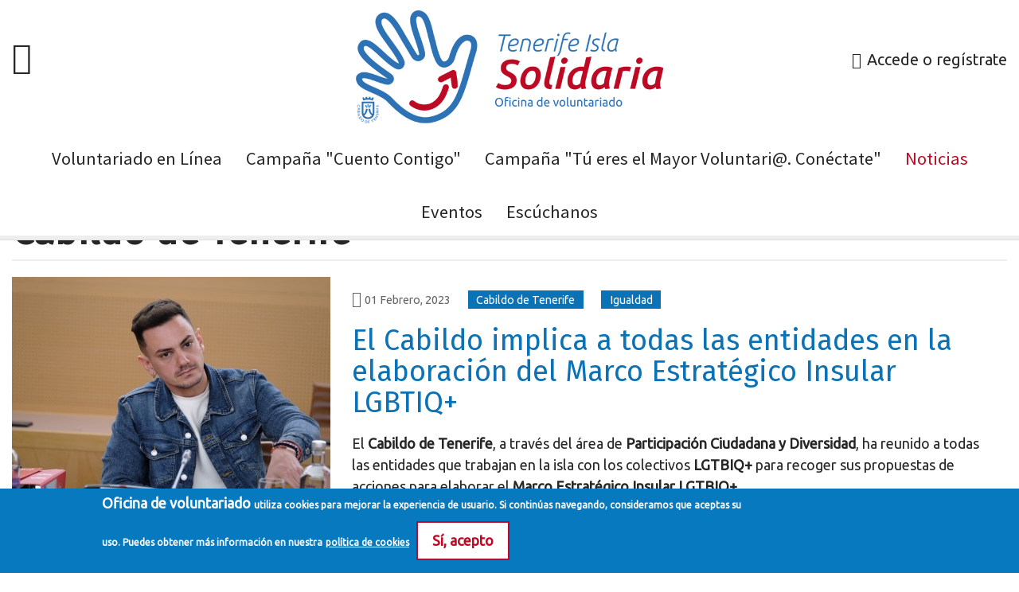

--- FILE ---
content_type: text/html; charset=utf-8
request_url: https://asociacion136.tenerifeislasolidaria.org/es/tags/cabildo-tenerife
body_size: 9945
content:
<!DOCTYPE html>
<html lang="es" dir="ltr" prefix="content: http://purl.org/rss/1.0/modules/content/ dc: http://purl.org/dc/terms/ foaf: http://xmlns.com/foaf/0.1/ og: http://ogp.me/ns# rdfs: http://www.w3.org/2000/01/rdf-schema# sioc: http://rdfs.org/sioc/ns# sioct: http://rdfs.org/sioc/types# skos: http://www.w3.org/2004/02/skos/core# xsd: http://www.w3.org/2001/XMLSchema#">
<head>
  <link rel="profile" href="http://www.w3.org/1999/xhtml/vocab" />
  <meta name="viewport" content="width=device-width, initial-scale=1.0">
  <!--[if IE]><![endif]-->
<link rel="dns-prefetch" href="//cdnjs.cloudflare.com" />
<link rel="preconnect" href="//cdnjs.cloudflare.com" />
<link rel="dns-prefetch" href="//fonts.gstatic.com" />
<link rel="preconnect" href="//fonts.gstatic.com" crossorigin="" />
<link rel="dns-prefetch" href="//fonts.googleapis.com" />
<link rel="preconnect" href="//fonts.googleapis.com" />
<link rel="dns-prefetch" href="//cdn.dlogica.com" />
<link rel="preconnect" href="//cdn.dlogica.com" />
<link rel="dns-prefetch" href="//code.jquery.com" />
<link rel="preconnect" href="//code.jquery.com" />
<link rel="dns-prefetch" href="//cdn.jsdelivr.net" />
<link rel="preconnect" href="//cdn.jsdelivr.net" />
<link rel="dns-prefetch" href="//www.google-analytics.com" />
<link rel="preconnect" href="//www.google-analytics.com" />
<link rel="dns-prefetch" href="//stats.g.doubleclick.net" />
<link rel="preconnect" href="//stats.g.doubleclick.net" />
<meta http-equiv="Content-Type" content="text/html; charset=utf-8" />
<link rel="alternate" type="application/rss+xml" title="RSS - Cabildo de Tenerife" href="https://web.tenerifeislasolidaria.org/es/taxonomy/term/105/feed" />
<meta about="/es/tags/cabildo-tenerife" typeof="skos:Concept" property="rdfs:label skos:prefLabel" content="Cabildo de Tenerife" />
<link rel="shortcut icon" href="https://web.tenerifeislasolidaria.org/sites/all/themes/dlogica_voluntariado_theme/favicon.ico" type="image/vnd.microsoft.icon" />
<meta name="author" content="dlógica Internet Solutions S.L." />
<meta name="generator" content="Drupal 7 (https://www.drupal.org)" />
<link rel="canonical" href="https://web.tenerifeislasolidaria.org/es/tags/cabildo-tenerife" />
<link rel="shortlink" href="https://web.tenerifeislasolidaria.org/es/taxonomy/term/105" />
  <title>Cabildo de Tenerife | Oficina de voluntariado</title>
  <link type="text/css" rel="stylesheet" href="/sites/default/files/advagg_css/css__PFI2TkEv8hY1odQAwB-iWc8VDmmf_1bN2rq1FQpNoC8__dIZXHHOHQi8Ex7YO1I35ro_ZUz4M2aebCnq4cthQxGw__iytutodrL8pa_uqmurYk75TcXpgOiNw5tKOnGl3NqZ4.css" media="all" />
<link type="text/css" rel="stylesheet" href="https://fonts.googleapis.com/css?family=Source+Sans+Pro" media="all" />
<link type="text/css" rel="stylesheet" href="https://fonts.googleapis.com/css?family=Fira+Sans" media="all" />
<link type="text/css" rel="stylesheet" href="https://fonts.googleapis.com/css?family=Ubuntu" media="all" />
<link type="text/css" rel="stylesheet" href="https://cdnjs.cloudflare.com/ajax/libs/animate.css/4.1.1/animate.min.css" media="all" />
<link type="text/css" rel="stylesheet" href="/sites/default/files/advagg_css/css__MQdFvOGKLBDXG84itzhb2RMpkJ4CO453sySK-7Qhh6I__F2y6eAChJc-eyEDvlmgB0RWhDxd0U9zWCgNnroQC4gA__iytutodrL8pa_uqmurYk75TcXpgOiNw5tKOnGl3NqZ4.css" media="all" />
<link type="text/css" rel="stylesheet" href="https://cdn.jsdelivr.net/npm/bootstrap@3.4.1/dist/css/bootstrap.min.css" media="all" />
<link type="text/css" rel="stylesheet" href="https://cdn.jsdelivr.net/npm/@unicorn-fail/drupal-bootstrap-styles@0.0.2/dist/3.3.1/7.x-3.x/drupal-bootstrap.min.css" media="all" />
<link type="text/css" rel="stylesheet" href="/sites/default/files/advagg_css/css__G3iF6gMH7rshmdlYiaZpYjkZB2a-m0Pw_2uJdB6JBas__JadHyhjwwMYFuLqYEngQIzA1wuwta8iA-aUlGbigwJU__iytutodrL8pa_uqmurYk75TcXpgOiNw5tKOnGl3NqZ4.css" media="all" />
  <!-- HTML5 element support for IE6-8 -->
  <!--[if lt IE 9]>
    <script src="https://cdn.jsdelivr.net/html5shiv/3.7.3/html5shiv-printshiv.min.js"></script>
  <![endif]-->
  <script type="text/javascript" src="//code.jquery.com/jquery-1.10.2.min.js"></script>
<script type="text/javascript">
<!--//--><![CDATA[//><!--
window.jQuery || document.write("<script src='/sites/all/modules/jquery_update/replace/jquery/1.10/jquery.min.js'>\x3C/script>")
//--><!]]>
</script>
<script type="text/javascript" src="/sites/default/files/advagg_js/js__GdzkWDix4OLQnIpHoiZE-xjJI8vtI83f74cts5MspwQ__O7l-qSGNlSquQN0OWnezn5BhmGvNla8ZQ1xiH6r_nCg__iytutodrL8pa_uqmurYk75TcXpgOiNw5tKOnGl3NqZ4.js"></script>
<script type="text/javascript" src="https://cdn.jsdelivr.net/npm/bootstrap@3.4.1/dist/js/bootstrap.min.js"></script>
<script type="text/javascript" src="/sites/default/files/advagg_js/js__jp9lIvDqovbFfhvoBCqBIeB8ywNpvxg6Dh_fJNRVHsc__dHFi9TjztYQAHd-DSq6_KfQf37pDNclJtjiZCQ5Pfz4__iytutodrL8pa_uqmurYk75TcXpgOiNw5tKOnGl3NqZ4.js"></script>
<script type="text/javascript">
<!--//--><![CDATA[//><!--
(function(i,s,o,g,r,a,m){i["GoogleAnalyticsObject"]=r;i[r]=i[r]||function(){(i[r].q=i[r].q||[]).push(arguments)},i[r].l=1*new Date();a=s.createElement(o),m=s.getElementsByTagName(o)[0];a.async=1;a.src=g;m.parentNode.insertBefore(a,m)})(window,document,"script","https://www.google-analytics.com/analytics.js","ga");ga("create", "UA-55245579-1", {"cookieDomain":".web.tenerifeislasolidaria.org"});ga("send", "pageview");
//--><!]]>
</script>
<script type="text/javascript" src="/sites/default/files/advagg_js/js__W2PEL50U8Br5d-wgGmeKBKSu7poKHVPXqfFGNNvrcKs__qpFXJEwKpoRSn2lZ_YS_a-kRn-wJcOhWBICS8lEg3FA__iytutodrL8pa_uqmurYk75TcXpgOiNw5tKOnGl3NqZ4.js"></script>
<script type="text/javascript">
<!--//--><![CDATA[//><!--
jQuery.extend(Drupal.settings,{"basePath":"\/","pathPrefix":"es\/","setHasJsCookie":0,"ajaxPageState":{"theme":"dlogica_voluntariado_theme","theme_token":"80lEYj7azOJoREwsbLuahals3nj3-AveYF37qyr6bwE","css":{"modules\/system\/system.base.css":1,"sites\/all\/modules\/simplenews\/simplenews.css":1,"sites\/all\/modules\/calendar\/css\/calendar_multiday.css":1,"sites\/all\/modules\/date\/date_repeat_field\/date_repeat_field.css":1,"sites\/all\/modules\/dlogica\/dlogica_internova\/css\/dlogica_internova.css":1,"sites\/all\/modules\/dlogica\/dlogica_menus\/dlogica_menus.css":1,"sites\/all\/modules\/dlogica\/dlogica_voluntariado\/css\/dlogica_voluntariado.css":1,"modules\/field\/theme\/field.css":1,"modules\/node\/node.css":1,"sites\/all\/modules\/views\/css\/views.css":1,"sites\/all\/modules\/ckeditor\/css\/ckeditor.css":1,"sites\/all\/modules\/colorbox\/styles\/default\/colorbox_style.css":1,"sites\/all\/modules\/ctools\/css\/ctools.css":1,"sites\/all\/modules\/tagclouds\/tagclouds.css":1,"public:\/\/honeypot\/honeypot.css":1,"sites\/all\/modules\/eu_cookie_compliance\/css\/eu_cookie_compliance.css":1,"sites\/all\/modules\/ds\/layouts\/ds_2col\/ds_2col.css":1,"https:\/\/fonts.googleapis.com\/css?family=Source+Sans+Pro":1,"https:\/\/fonts.googleapis.com\/css?family=Fira+Sans":1,"https:\/\/fonts.googleapis.com\/css?family=Ubuntu":1,"https:\/\/cdnjs.cloudflare.com\/ajax\/libs\/animate.css\/4.1.1\/animate.min.css":1,"public:\/\/ctools\/css\/85760125e0b573c174141d9adf192778.css":1,"https:\/\/cdn.jsdelivr.net\/npm\/bootstrap@3.4.1\/dist\/css\/bootstrap.min.css":1,"https:\/\/cdn.jsdelivr.net\/npm\/@unicorn-fail\/drupal-bootstrap-styles@0.0.2\/dist\/3.3.1\/7.x-3.x\/drupal-bootstrap.min.css":1,"sites\/all\/themes\/dlogica_voluntariado_theme\/css\/style.css":1},"js":{"sites\/all\/modules\/eu_cookie_compliance\/js\/eu_cookie_compliance.min.js":1,"sites\/all\/themes\/bootstrap\/js\/bootstrap.js":1,"\/\/code.jquery.com\/jquery-1.10.2.min.js":1,"misc\/jquery-extend-3.4.0.js":1,"misc\/jquery-html-prefilter-3.5.0-backport.js":1,"misc\/jquery.once.js":1,"misc\/drupal.js":1,"sites\/all\/modules\/jquery_update\/replace\/ui\/external\/jquery.cookie.js":1,"https:\/\/cdn.jsdelivr.net\/npm\/bootstrap@3.4.1\/dist\/js\/bootstrap.min.js":1,"sites\/all\/modules\/admin_menu\/admin_devel\/admin_devel.js":1,"sites\/all\/modules\/dlogica\/dlogica_voluntariado\/js\/dlogica_voluntariado.js":1,"public:\/\/languages\/es_eza2-TlfrYGI5TefQzLkGnWhxchx5HwwH6nDaEE2Pow.js":1,"sites\/all\/libraries\/colorbox\/jquery.colorbox-min.js":1,"sites\/all\/modules\/colorbox\/js\/colorbox.js":1,"sites\/all\/modules\/colorbox\/styles\/default\/colorbox_style.js":1,"sites\/all\/modules\/service_links\/js\/facebook_share.js":1,"sites\/all\/modules\/service_links\/js\/twitter_button.js":1,"sites\/all\/modules\/google_analytics\/googleanalytics.js":1,"sites\/all\/modules\/field_group\/field_group.js":1,"sites\/all\/themes\/dlogica_voluntariado_theme\/js\/script.js":1}},"colorbox":{"opacity":"0.85","current":"{current} de {total}","previous":"\u00ab Anterior","next":"Siguiente \u00bb","close":"Cerrar","maxWidth":"98%","maxHeight":"98%","fixed":true,"mobiledetect":true,"mobiledevicewidth":"480px","file_public_path":"\/sites\/default\/files","specificPagesDefaultValue":"admin*\nimagebrowser*\nimg_assist*\nimce*\nnode\/add\/*\nnode\/*\/edit\nprint\/*\nprintpdf\/*\nsystem\/ajax\nsystem\/ajax\/*"},"jcarousel":{"ajaxPath":"\/es\/jcarousel\/ajax\/views"},"ws_fs":{"type":"button","app_id":"150123828484431","css":"","locale":"es_ES"},"better_exposed_filters":{"views":{"noticias":{"displays":{"block_1":{"filters":[]}}},"promotions":{"displays":{"block_1":{"filters":[]}}}}},"urlIsAjaxTrusted":{"\/es\/tags\/cabildo-tenerife":true},"eu_cookie_compliance":{"cookie_policy_version":"1.0.0","popup_enabled":1,"popup_agreed_enabled":0,"popup_hide_agreed":0,"popup_clicking_confirmation":false,"popup_scrolling_confirmation":false,"popup_html_info":"\u003Cdiv\u003E\n  \u003Cdiv class =\u0022popup-content info\u0022\u003E\n    \u003Cdiv id=\u0022popup-text\u0022\u003E\n      \u003Cspan class=\u0022popup-site\u0022\u003EOficina de voluntariado\u003C\/span\u003E \u003Cp\u003Eutiliza cookies para mejorar la experiencia de usuario. Si contin\u00faas navegando, consideramos que aceptas su uso. Puedes obtener m\u00e1s informaci\u00f3n en nuestra\u003C\/p\u003E\n \u003Ca href=\u0022\/politica-cookies\u0022 class=\u0022find-more-button\u0022\u003Epol\u00edtica de cookies\u003C\/a\u003E\u003Cbutton type=\u0022button\u0022 class=\u0022agree-button special-link2\u0022\u003ES\u00ed, acepto\u003C\/button\u003E\n    \u003C\/div\u003E\n  \u003C\/div\u003E\n\u003C\/div\u003E","use_mobile_message":false,"mobile_popup_html_info":"\u003Cdiv\u003E\n  \u003Cdiv class =\u0022popup-content info\u0022\u003E\n    \u003Cdiv id=\u0022popup-text\u0022\u003E\n      \u003Cspan class=\u0022popup-site\u0022\u003EOficina de voluntariado\u003C\/span\u003E \u003Cp\u003E\u0026lt;h2\u0026gt;We use cookies on this site to enhance your user experience\u0026lt;\/h2\u0026gt;\u0026lt;p\u0026gt;By tapping the Accept button, you agree to us doing so.\u0026lt;\/p\u0026gt;\u003C\/p\u003E\n \u003Ca href=\u0022\/politica-cookies\u0022 class=\u0022find-more-button\u0022\u003Epol\u00edtica de cookies\u003C\/a\u003E\u003Cbutton type=\u0022button\u0022 class=\u0022agree-button special-link2\u0022\u003ES\u00ed, acepto\u003C\/button\u003E\n    \u003C\/div\u003E\n  \u003C\/div\u003E\n\u003C\/div\u003E","mobile_breakpoint":768,"popup_html_agreed":"\u003Cdiv\u003E\n  \u003Cdiv class=\u0022popup-content agreed\u0022\u003E\n    \u003Cdiv id=\u0022popup-text\u0022\u003E\n      \u003Cp\u003EGracias.\u003C\/p\u003E\n    \u003C\/div\u003E\n    \u003Cdiv id=\u0022popup-buttons\u0022\u003E\n      \u003Cbutton type=\u0022button\u0022 class=\u0022hide-popup-button eu-cookie-compliance-hide-button\u0022\u003EOcultar\u003C\/button\u003E\n              \u003Cbutton type=\u0022button\u0022 class=\u0022find-more-button eu-cookie-compliance-more-button-thank-you\u0022 \u003EMore info\u003C\/button\u003E\n          \u003C\/div\u003E\n  \u003C\/div\u003E\n\u003C\/div\u003E","popup_use_bare_css":false,"popup_height":"auto","popup_width":"100%","popup_delay":1000,"popup_link":"\/es\/politica-cookies","popup_link_new_window":1,"popup_position":null,"fixed_top_position":true,"popup_language":"es","store_consent":false,"better_support_for_screen_readers":0,"reload_page":0,"domain":"","domain_all_sites":null,"popup_eu_only_js":0,"cookie_lifetime":100,"cookie_session":false,"disagree_do_not_show_popup":0,"method":"opt_in","allowed_cookies":"","withdraw_markup":"\u003Cbutton type=\u0022button\u0022 class=\u0022eu-cookie-withdraw-tab\u0022\u003EPrivacy settings\u003C\/button\u003E\n\u003Cdiv class=\u0022eu-cookie-withdraw-banner\u0022\u003E\n  \u003Cdiv class=\u0022popup-content info\u0022\u003E\n    \u003Cdiv id=\u0022popup-text\u0022\u003E\n      \u003Cp\u003E\u0026lt;h2\u0026gt;We use cookies on this site to enhance your user experience\u0026lt;\/h2\u0026gt;\u0026lt;p\u0026gt;You have given your consent for us to set cookies.\u0026lt;\/p\u0026gt;\u003C\/p\u003E\n    \u003C\/div\u003E\n    \u003Cdiv id=\u0022popup-buttons\u0022\u003E\n      \u003Cbutton type=\u0022button\u0022 class=\u0022eu-cookie-withdraw-button\u0022\u003EWithdraw consent\u003C\/button\u003E\n    \u003C\/div\u003E\n  \u003C\/div\u003E\n\u003C\/div\u003E\n","withdraw_enabled":false,"withdraw_button_on_info_popup":false,"cookie_categories":[],"cookie_categories_details":[],"enable_save_preferences_button":true,"cookie_name":"","cookie_value_disagreed":"0","cookie_value_agreed_show_thank_you":"1","cookie_value_agreed":"2","containing_element":"body","automatic_cookies_removal":"","close_button_action":"close_banner"},"googleanalytics":{"trackOutbound":1,"trackMailto":1,"trackDownload":1,"trackDownloadExtensions":"7z|aac|arc|arj|asf|asx|avi|bin|csv|doc(x|m)?|dot(x|m)?|exe|flv|gif|gz|gzip|hqx|jar|jpe?g|js|mp(2|3|4|e?g)|mov(ie)?|msi|msp|pdf|phps|png|ppt(x|m)?|pot(x|m)?|pps(x|m)?|ppam|sld(x|m)?|thmx|qtm?|ra(m|r)?|sea|sit|tar|tgz|torrent|txt|wav|wma|wmv|wpd|xls(x|m|b)?|xlt(x|m)|xlam|xml|z|zip","trackColorbox":1,"trackDomainMode":1},"field_group":{"div":"teaser"},"bootstrap":{"anchorsFix":"0","anchorsSmoothScrolling":"0","formHasError":1,"popoverEnabled":1,"popoverOptions":{"animation":1,"html":0,"placement":"right","selector":"","trigger":"click","triggerAutoclose":1,"title":"","content":"","delay":0,"container":"body"},"tooltipEnabled":1,"tooltipOptions":{"animation":1,"html":0,"placement":"auto left","selector":"","trigger":"hover focus","delay":0,"container":"body"}}});
//--><!]]>
</script>
</head>
<body class="navbar-is-fixed-top html not-front not-logged-in no-sidebars page-taxonomy page-taxonomy-term page-taxonomy-term- page-taxonomy-term-105 i18n-es">
  <div id="skip-link">
    <a href="#main-content" class="element-invisible element-focusable">Pasar al contenido principal</a>
  </div>
    <header id="navbar" role="banner" class="navbar navbar-fixed-top navbar-default">
  <div class="container">
    <div class="navbar-header">
              <button type="button" class="navbar-toggle" data-toggle="collapse" data-target="#navbar-collapse">
          <!--  <span class="sr-only">Toggle navigation</span>
          <span class="icon-bar"></span>
          <span class="icon-bar"></span>
          <span class="icon-bar"></span> -->
        </button>
            
              <a class="logo-responsive" href="https://www.tenerifeislasolidaria.org/" title="Inicio">
          <img src="/sites/default/files/logo-responsive.png" alt="Inicio" />
        </a>
        <a class="logo navbar-btn" href="https://www.tenerifeislasolidaria.org/" title="Inicio">
          <img src="https://web.tenerifeislasolidaria.org/sites/all/themes/dlogica_voluntariado_theme/logo.png" alt="Inicio" />
        </a>
      
      			        
        <div class="region region-header">
    <section id="block-system-user-menu" class="block block-system block-menu clearfix">

      
  <ul class="menu nav"><li class="first last leaf"><a href="/es/user" class="icon-user-login">Accede o regístrate</a></li>
</ul>
</section>
  </div>
<section id="block-dlogica-main-menu" class="block block-dlogica block-menu clearfix"><ul class="menu nav"><li class="first leaf hoverline"><a href="/es/plataforma-voluntariado-linea">Voluntariado en Línea</a></li><li class="leaf hoverline"><a href="/es/iii-campana-promocion-voluntariado-juventud-cuento-contigo-curso-escolar-2022-2023">Campaña &quot;Cuento Contigo&quot;</a></li><li class="leaf hoverline"><a href="https://www.tenerifeislasolidaria.org/es/campana-promocion-voluntariado-personas-mayores-tu-eres-mayor-voluntari-conectate">Campaña &quot;Tú eres el Mayor Voluntari@. Conéctate&quot;</a></li><li class="leaf active-trail hoverline active"><a href="/es/noticias" class="active-trail active">Noticias</a></li><li class="leaf hoverline"><a href="/es/eventos">Eventos</a></li><li class="last leaf hoverline"><a href="/es/escuchanos">Escúchanos</a></li></ul></section>      
    </div>

          <div class="navbar-collapse collapse" id="navbar-collapse">
        <nav role="navigation">
          <button type="button" class="navbar-toggle close-collapse" data-toggle="collapse" data-target="#navbar-collapse"></button>
                                            <div class="region region-navigation">
    <section id="block-system-main-menu" class="block block-system block-menu clearfix">

      
  <ul class="menu nav"><li class="first leaf"><a href="/es/plataforma-voluntariado-linea">Voluntariado en Línea</a></li><li class="leaf"><a href="/es/iii-campana-promocion-voluntariado-juventud-cuento-contigo-curso-escolar-2022-2023">Campaña &quot;Cuento Contigo&quot;</a></li><li class="leaf"><a href="https://www.tenerifeislasolidaria.org/es/campana-promocion-voluntariado-personas-mayores-tu-eres-mayor-voluntari-conectate">Campaña &quot;Tú eres el Mayor Voluntari@. Conéctate&quot;</a></li><li class="leaf active-trail active"><a href="/es/noticias" class="active-trail active">Noticias</a></li><li class="leaf"><a href="/es/eventos">Eventos</a></li><li class="last leaf"><a href="/es/escuchanos">Escúchanos</a></li></ul>
</section>
<section id="block-menu-menu-social-links-menu" class="block block-menu social-links clearfix">

      
  <ul class="menu nav"><li class="first leaf"><a href="https://www.facebook.com/tenerifeislasolidaria" rel="nofollow" class="facebook" target="_blank">Facebook</a></li>
<li class="leaf"><a href="https://twitter.com/TfeSolidaria" rel="nofollow" class="twitter" target="_blank">Twitter</a></li>
<li class="leaf"><a href="https://www.instagram.com/tenerifeislasolidaria/" rel="nofollow" class="instagram" target="_blank">Instagram</a></li>
<li class="leaf"><a href="https://www.youtube.com/channel/UCtxxItEk1pulgSvpxYj4wMg" rel="nofollow" class="youtube" target="_blank">Youtube</a></li>
<li class="last leaf"><a href="/es/voluntariado.xml" class="rss" target="_blank">RSS</a></li>
</ul>
</section>
  </div>
                  </nav>
      </div>
      </div>
</header>

<div class="main-container container">

  <header role="banner" id="page-header">
          </header> <!-- /#page-header -->

  <div class="row">

    
    <section class="col-sm-12">
            <a id="main-content"></a>
                  	<div class="wrapper-title">
        	<h1 class="page-header">Cabildo de Tenerife</h1>
        </div>
                                                          <div class="region region-content">
    <section id="block-system-main" class="block block-system clearfix">

      
  <div class="term-listing-heading"><div  class="ds-1col taxonomy-term vocabulary-tags view-mode-full clearfix">

  
  </div>

</div><div  about="/es/noticias/cabildo-implica-todas-entidades-elaboracion-marco-estrategico-insular-lgbtiq" typeof="sioc:Item foaf:Document" class="ds-2col node node-news node-teaser view-mode-teaser clearfix">

  
  <div class="group-left">
    <div class="field field-name-field-images"><a href="/es/noticias/cabildo-implica-todas-entidades-elaboracion-marco-estrategico-insular-lgbtiq"><img typeof="foaf:Image" class="img-responsive" src="https://web.tenerifeislasolidaria.org/sites/default/files/styles/medium/public/resources/news/20230131_nauzet_gugliotta_participacion_ciudadana_diversidad_01-1200x800.jpg?itok=0FxY7YwL" width="400" height="300" alt="El consejero delegado Nauzet Gugliotta" title="El consejero delegado Nauzet Gugliotta" /></a></div>  </div>

  <div class="group-right">
    <div class="field field-name-post-date">01 Febrero, 2023</div><div id="node-news-teaser-group-tags-comments" class="group-tags-comments"><div class="field field-name-field-tags"><a href="/es/tags/cabildo-tenerife" typeof="skos:Concept" property="rdfs:label skos:prefLabel" datatype="" class="active">Cabildo de Tenerife</a><a href="/es/tags/igualdad" typeof="skos:Concept" property="rdfs:label skos:prefLabel" datatype="">Igualdad</a></div></div><div class="field field-name-title"><h2><a href="/es/noticias/cabildo-implica-todas-entidades-elaboracion-marco-estrategico-insular-lgbtiq">El Cabildo implica a todas las entidades en la elaboración del Marco Estratégico Insular LGBTIQ+</a></h2></div><div class="field field-name-body"><p>El <strong>Cabildo de Tenerife</strong>, a través del área de <strong>Participación Ciudadana y Diversidad</strong>, ha reunido a todas las entidades que trabajan en la isla con los colectivos<strong> LGTBIQ+</strong> para recoger sus propuestas de acciones para elaborar el <strong>Marco Estratégico Insular LGTBIQ+</strong>.</p></div>  </div>

</div>

<div  about="/es/noticias/cabildo-abre-oficina-insular-personas-mayores-laguna" typeof="sioc:Item foaf:Document" class="ds-2col node node-news node-teaser view-mode-teaser clearfix">

  
  <div class="group-left">
    <div class="field field-name-field-images"><a href="/es/noticias/cabildo-abre-oficina-insular-personas-mayores-laguna"><img typeof="foaf:Image" class="img-responsive" src="https://web.tenerifeislasolidaria.org/sites/default/files/styles/medium/public/resources/news/20230122_pedro-martin-priscila-y-nauzet-gugliotta_inauguracion-oficina-del-mayor-la-laguna.-20-1200x800.jpg?itok=-38DVzu2" width="400" height="300" alt="Un instante de la inauguración de la Oficina Insular de las personas mayores en La Laguna" title="Un instante de la inauguración de la Oficina Insular de las personas mayores en La Laguna" /></a></div>  </div>

  <div class="group-right">
    <div class="field field-name-post-date">23 Enero, 2023</div><div id="node-news-teaser-group-tags-comments--2" class="group-tags-comments"><div class="field field-name-field-tags"><a href="/es/tags/cabildo-tenerife" typeof="skos:Concept" property="rdfs:label skos:prefLabel" datatype="" class="active">Cabildo de Tenerife</a><a href="/es/tags/mayores" typeof="skos:Concept" property="rdfs:label skos:prefLabel" datatype="">Mayores</a></div></div><div class="field field-name-title"><h2><a href="/es/noticias/cabildo-abre-oficina-insular-personas-mayores-laguna">El Cabildo abre la Oficina Insular de las personas mayores en La Laguna</a></h2></div><div class="field field-name-body"><p>El <strong>Cabildo de Tenerife</strong> abre la<strong> Oficina Insular de las personas mayores</strong>, destinada íntegramente a la atención a las entidades, asociaciones, colectivos de mayores y a la población mayor en la isla.</p></div>  </div>

</div>

<div  about="/es/noticias/cabildo-facilita-552-contratos-personas-discapacidad-2022" typeof="sioc:Item foaf:Document" class="ds-2col node node-news node-teaser view-mode-teaser clearfix">

  
  <div class="group-left">
    <div class="field field-name-field-images"><a href="/es/noticias/cabildo-facilita-552-contratos-personas-discapacidad-2022"><img typeof="foaf:Image" class="img-responsive" src="https://web.tenerifeislasolidaria.org/sites/default/files/styles/medium/public/resources/news/20221125_pleno-59-1200x800.jpg?itok=Q3BGPtU9" width="400" height="300" alt="La vicepresidenta tercera y consejera de Acción Social, Marián Franquet" title="La vicepresidenta tercera y consejera de Acción Social, Marián Franquet" /></a></div>  </div>

  <div class="group-right">
    <div class="field field-name-post-date">05 Enero, 2023</div><div id="node-news-teaser-group-tags-comments--3" class="group-tags-comments"><div class="field field-name-field-tags"><a href="/es/tags/cabildo-tenerife" typeof="skos:Concept" property="rdfs:label skos:prefLabel" datatype="" class="active">Cabildo de Tenerife</a><a href="/es/tags/empleo" typeof="skos:Concept" property="rdfs:label skos:prefLabel" datatype="">Empleo</a></div></div><div class="field field-name-title"><h2><a href="/es/noticias/cabildo-facilita-552-contratos-personas-discapacidad-2022">El Cabildo facilita 552 contratos para personas con discapacidad en 2022</a></h2></div><div class="field field-name-body"><p>El <strong>Cabildo de Tenerife</strong>, a través de la <strong>Sociedad Insular para la Promoción de las Personas con Discapacidad</strong>, <strong>Sinpromi</strong>, ha gestionado 552 <strong>contratos para personas con discapacidad</strong> en 2022, lo que supone un incremento del 4% con respecto a las contrataciones formalizadas en 2021 a través de los distintos program</p></div>  </div>

</div>

<div  about="/es/noticias/personal-cabildo-hace-entrega-alimentos-juguetes-recogidos-campana-navidad-solidaria-2022" typeof="sioc:Item foaf:Document" class="ds-2col node node-news node-teaser view-mode-teaser clearfix">

  
  <div class="group-left">
    <div class="field field-name-field-images"><a href="/es/noticias/personal-cabildo-hace-entrega-alimentos-juguetes-recogidos-campana-navidad-solidaria-2022"><img typeof="foaf:Image" class="img-responsive" src="https://web.tenerifeislasolidaria.org/sites/default/files/styles/medium/public/resources/news/20221219_berta-perez_lidia-perera_entrega-alimentos-navidad-cabildo-3-1200x696.jpg?itok=JrvmXTrc" width="400" height="300" alt="Entrega al Banco de Alimentos de Tenerife de los alimentos y juguetes recogidos a través de la Campaña Navidad Solidaria del Cabildo de Tenerife" title="Entrega al Banco de Alimentos de Tenerife de los alimentos y juguetes recogidos a través de la Campaña Navidad Solidaria del Cabildo de Tenerife" /></a></div>  </div>

  <div class="group-right">
    <div class="field field-name-post-date">21 Diciembre, 2022</div><div id="node-news-teaser-group-tags-comments--4" class="group-tags-comments"><div class="field field-name-field-tags"><a href="/es/tags/cabildo-tenerife" typeof="skos:Concept" property="rdfs:label skos:prefLabel" datatype="" class="active">Cabildo de Tenerife</a><a href="/es/tags/social" typeof="skos:Concept" property="rdfs:label skos:prefLabel" datatype="">Social</a></div></div><div class="field field-name-title"><h2><a href="/es/noticias/personal-cabildo-hace-entrega-alimentos-juguetes-recogidos-campana-navidad-solidaria-2022">El personal del Cabildo hace entrega de los alimentos y juguetes recogidos en la campaña ‘Navidad Solidaria’ 2022</a></h2></div><div class="field field-name-body"><p>El personal del <strong>Cabildo de Tenerife</strong> ha hecho entrega al <strong>Banco de Alimentos de Tenerife</strong> los alimentos y juguetes recogidos a través de la <strong>Campaña Navidad Solidaria</strong> que se puso en marcha a principios de diciembre.</p></div>  </div>

</div>

<div  about="/es/noticias/cabildo-recoge-propuestas-mujeres-gitanas-isla-materia-igualdad-formacion-empleo" typeof="sioc:Item foaf:Document" class="ds-2col node node-news node-teaser view-mode-teaser clearfix">

  
  <div class="group-left">
    <div class="field field-name-field-images"><a href="/es/noticias/cabildo-recoge-propuestas-mujeres-gitanas-isla-materia-igualdad-formacion-empleo"><img typeof="foaf:Image" class="img-responsive" src="https://web.tenerifeislasolidaria.org/sites/default/files/styles/medium/public/resources/news/20221209_priscila_de_leon_comision_mujeres_gitanas_tenerife_01-1200x868.jpg?itok=rhN8wlGV" width="400" height="300" alt="Reunión del Cabildo de Tenerife con la Comisión de Mujeres Gitanas de Tenerife " title="Reunión del Cabildo de Tenerife con la Comisión de Mujeres Gitanas de Tenerife " /></a></div>  </div>

  <div class="group-right">
    <div class="field field-name-post-date">13 Diciembre, 2022</div><div id="node-news-teaser-group-tags-comments--5" class="group-tags-comments"><div class="field field-name-field-tags"><a href="/es/tags/cabildo-tenerife" typeof="skos:Concept" property="rdfs:label skos:prefLabel" datatype="" class="active">Cabildo de Tenerife</a><a href="/es/tags/social" typeof="skos:Concept" property="rdfs:label skos:prefLabel" datatype="">Social</a></div></div><div class="field field-name-title"><h2><a href="/es/noticias/cabildo-recoge-propuestas-mujeres-gitanas-isla-materia-igualdad-formacion-empleo">El Cabildo recoge las propuestas de las mujeres gitanas de la isla en materia de igualdad, formación y empleo</a></h2></div><div class="field field-name-body"><p>El <strong>Cabildo de Tenerife</strong> reúne a la <strong>Comisión de Mujeres Gitanas de Tenerife</strong> para recoger sus necesidades, analizar las acciones desarrolladas este año y marcar próximas propuestas de actividades y políticas de actuación, en las que colaborar desde la Corporación insular para <strong>favorecer la integración y participación  de las mujeres gita</strong></p></div>  </div>

</div>

<div  about="/es/noticias/cabildo-pone-valor-labor-personas-voluntarias-isla" typeof="sioc:Item foaf:Document" class="ds-2col node node-news node-teaser view-mode-teaser clearfix">

  
  <div class="group-left">
    <div class="field field-name-field-images"><a href="/es/noticias/cabildo-pone-valor-labor-personas-voluntarias-isla"><img typeof="foaf:Image" class="img-responsive" src="https://web.tenerifeislasolidaria.org/sites/default/files/styles/medium/public/resources/news/20221205_dia_voluntariado_3-1-1200x685.jpg?itok=sYzo2MlE" width="400" height="300" alt="Foto de familia del acto de celebración del Día Internacional del Voluntariado" title="Foto de familia del acto de celebración del Día Internacional del Voluntariado" /></a></div>  </div>

  <div class="group-right">
    <div class="field field-name-post-date">07 Diciembre, 2022</div><div id="node-news-teaser-group-tags-comments--6" class="group-tags-comments"><div class="field field-name-field-tags"><a href="/es/tags/cabildo-tenerife" typeof="skos:Concept" property="rdfs:label skos:prefLabel" datatype="" class="active">Cabildo de Tenerife</a><a href="/es/tags/social" typeof="skos:Concept" property="rdfs:label skos:prefLabel" datatype="">Social</a></div></div><div class="field field-name-title"><h2><a href="/es/noticias/cabildo-pone-valor-labor-personas-voluntarias-isla">El Cabildo pone en valor la labor de las personas voluntarias en la isla</a></h2></div><div class="field field-name-body"><p>El Cabildo de Tenerife ha celebrado hoy el Día Internacional del Voluntariado con un emotivo acto de reconocimiento a la labor voluntaria de las entidades y personas voluntarias en la isla, que deciden de forma libre, solidaria y desinteresada tender una mano y prestar su experiencia, tiempo y esfuerzo en beneficio de la comunidad y de las personas y familias en la isla, esp</p></div>  </div>

</div>

<div  about="/es/noticias/cabildo-conecta-entidades-empresas-impulsar-voluntariado-corporativo" typeof="sioc:Item foaf:Document" class="ds-2col node node-news node-teaser view-mode-teaser clearfix">

  
  <div class="group-left">
    <div class="field field-name-field-images"><a href="/es/noticias/cabildo-conecta-entidades-empresas-impulsar-voluntariado-corporativo"><img typeof="foaf:Image" class="img-responsive" src="https://web.tenerifeislasolidaria.org/sites/default/files/styles/medium/public/resources/news/20221103_networking_marian_franquet_nauzet_gugliotta_belen_machado_01-2.jpg?itok=-zfIQvY1" width="400" height="300" alt="La vicepresidenta tercera y consejera insular de Acción Social, Marián Franquet, el consejero delegado de Participación Ciudadana y Diversidad, Nauzet Gugliotta y  La responsable de Fundación Cepsa, Belén Machado" title="La vicepresidenta tercera y consejera insular de Acción Social, Marián Franquet, el consejero delegado de Participación Ciudadana y Diversidad, Nauzet Gugliotta y  La responsable de Fundación Cepsa, Belén Machado" /></a></div>  </div>

  <div class="group-right">
    <div class="field field-name-post-date">04 Noviembre, 2022</div><div id="node-news-teaser-group-tags-comments--7" class="group-tags-comments"><div class="field field-name-field-tags"><a href="/es/tags/cabildo-tenerife" typeof="skos:Concept" property="rdfs:label skos:prefLabel" datatype="" class="active">Cabildo de Tenerife</a><a href="/es/tags/programa-tenerife-isla-solidaria" typeof="skos:Concept" property="rdfs:label skos:prefLabel" datatype="">Programa Tenerife Isla Solidaria</a></div></div><div class="field field-name-title"><h2><a href="/es/noticias/cabildo-conecta-entidades-empresas-impulsar-voluntariado-corporativo">El Cabildo conecta a entidades y empresas para impulsar el voluntariado corporativo </a></h2></div><div class="field field-name-body"><p>El <strong>Cabildo de Tenerife</strong>, a través del área de <strong>Acción Social, Participación Ciudadana y Diversidad</strong>, ha celebrado hoy el <strong><em>III Maratón de Networking de Voluntariado Corporativo</em></strong>, que ha reunido a <strong>entidades del tercer sector </strong>integradas en el programa <strong>Tenerife Isla Solidaria</strong> con diferentes </p></div>  </div>

</div>

<div  about="/es/noticias/apreme-impulsa-noviembre-una-nueva-edicion-su-festival-inclusivo" typeof="sioc:Item foaf:Document" class="ds-2col node node-news node-teaser view-mode-teaser clearfix">

  
  <div class="group-left">
    <div class="field field-name-field-images"><a href="/es/noticias/apreme-impulsa-noviembre-una-nueva-edicion-su-festival-inclusivo"><img typeof="foaf:Image" class="img-responsive" src="https://web.tenerifeislasolidaria.org/sites/default/files/styles/medium/public/resources/news/whatsapp-image-2022-11-03-at-14.16.56-1200x839.jpeg?itok=KIMS-kcu" width="400" height="300" alt="Presentación de la quinta edición del festival Ven, Siéntate, Apreme y Escucha" title="Presentación de la quinta edición del festival Ven, Siéntate, Apreme y Escucha" /></a></div>  </div>

  <div class="group-right">
    <div class="field field-name-post-date">04 Noviembre, 2022</div><div id="node-news-teaser-group-tags-comments--8" class="group-tags-comments"><div class="field field-name-field-tags"><a href="/es/tags/cabildo-tenerife" typeof="skos:Concept" property="rdfs:label skos:prefLabel" datatype="" class="active">Cabildo de Tenerife</a><a href="/es/tags/social" typeof="skos:Concept" property="rdfs:label skos:prefLabel" datatype="">Social</a></div></div><div class="field field-name-title"><h2><a href="/es/noticias/apreme-impulsa-noviembre-una-nueva-edicion-su-festival-inclusivo">APREME impulsa en noviembre una nueva edición de su festival inclusivo</a></h2></div><div class="field field-name-body"><p>La <strong>Asociación Apreme</strong> para la atención a personas con discapacidad intelectual celebra este mes en el municipio de Icod de Los Vinos la <strong>quinta edición del festival <em>Ven, Siéntate, Apreme y Escucha</em></strong> que contempla diversas actividades inclusivas, en cuya organización participa el <strong>Cabildo de Tenerife</strong>, a través de la <stro></stro></p></div>  </div>

</div>

<div  about="/es/noticias/cabildo-se-suma-al-dia-internacional-por-despatologizacion-trans" typeof="sioc:Item foaf:Document" class="ds-2col node node-news node-teaser view-mode-teaser clearfix">

  
  <div class="group-left">
    <div class="field field-name-field-images"><a href="/es/noticias/cabildo-se-suma-al-dia-internacional-por-despatologizacion-trans"><img typeof="foaf:Image" class="img-responsive" src="https://web.tenerifeislasolidaria.org/sites/default/files/styles/medium/public/resources/news/20210407-cabildo-trans-001_0.jpg?itok=tAdCu8wY" width="400" height="300" alt="Conmemoración del Día Internacional de la Despatologización Trans en el exterior del Cabildo" title="Conmemoración del Día Internacional de la Despatologización Trans en el exterior del Cabildo" /></a></div>  </div>

  <div class="group-right">
    <div class="field field-name-post-date">24 Octubre, 2022</div><div id="node-news-teaser-group-tags-comments--9" class="group-tags-comments"><div class="field field-name-field-tags"><a href="/es/tags/cabildo-tenerife" typeof="skos:Concept" property="rdfs:label skos:prefLabel" datatype="" class="active">Cabildo de Tenerife</a><a href="/es/tags/social" typeof="skos:Concept" property="rdfs:label skos:prefLabel" datatype="">Social</a></div></div><div class="field field-name-title"><h2><a href="/es/noticias/cabildo-se-suma-al-dia-internacional-por-despatologizacion-trans">El Cabildo se suma al Día Internacional por la Despatologización Trans</a></h2></div><div class="field field-name-body"><p>El <strong>Cabildo de Tenerife</strong> se suma a la conmemoración del <strong>Día Internacional de la Despatologización Trans</strong>, jornada que se celebra con el objetivo de continuar sensibilizando a la ciudadanía sobre la <strong>realidad de las personas transexuales</strong>, y defender sus derechos en igualdad de condiciones en todos los ámbitos, sanitario, laboral,</p></div>  </div>

</div>

<div  about="/es/noticias/cabildo-analiza-mas-200-agentes-sociales-alternativas-mejorar-atencion-personas-sin-hogar" typeof="sioc:Item foaf:Document" class="ds-2col node node-news node-teaser view-mode-teaser clearfix">

  
  <div class="group-left">
    <div class="field field-name-field-images"><a href="/es/noticias/cabildo-analiza-mas-200-agentes-sociales-alternativas-mejorar-atencion-personas-sin-hogar"><img typeof="foaf:Image" class="img-responsive" src="https://web.tenerifeislasolidaria.org/sites/default/files/styles/medium/public/resources/news/20221007_pedro-martin_nauzet-gugliotta_jornadas-sinhogarismo-ull-29-min-1200x628.jpg?itok=iDp8ziVz" width="400" height="300" alt="El presidente insular, Pedro Martín y el consejero delegado de Participación Ciudadana y Diversidad, Nauzet Gugliotta" title="El presidente insular, Pedro Martín y el consejero delegado de Participación Ciudadana y Diversidad, Nauzet Gugliotta" /></a></div>  </div>

  <div class="group-right">
    <div class="field field-name-post-date">10 Octubre, 2022</div><div id="node-news-teaser-group-tags-comments--10" class="group-tags-comments"><div class="field field-name-field-tags"><a href="/es/tags/cabildo-tenerife" typeof="skos:Concept" property="rdfs:label skos:prefLabel" datatype="" class="active">Cabildo de Tenerife</a><a href="/es/tags/social" typeof="skos:Concept" property="rdfs:label skos:prefLabel" datatype="">Social</a></div></div><div class="field field-name-title"><h2><a href="/es/noticias/cabildo-analiza-mas-200-agentes-sociales-alternativas-mejorar-atencion-personas-sin-hogar">El Cabildo analiza con más de 200 agentes sociales alternativas para mejorar la atención a las personas sin hogar</a></h2></div><div class="field field-name-body"><p>El <strong>Cabildo de Tenerife</strong>, a través del <strong>Instituto de Atención Social y Sociosanitaria (IASS)</strong>, ha reunido hoy, en el Aula Magna del Campus de Guajara de la <strong>Universidad de La Laguna</strong>, a más de 200 profesionales y agentes sociales relacionados con la atención al <strong>sinhogarismo</strong> para reflexionar sobre esta problemática</p></div>  </div>

</div>

<div class="text-center"><ul class="pagination"><li class="active"><span>1</span></li>
<li><a title="Ir a la página 2" href="/es/tags/cabildo-tenerife?page=1">2</a></li>
<li><a title="Ir a la página 3" href="/es/tags/cabildo-tenerife?page=2">3</a></li>
<li><a title="Ir a la página 4" href="/es/tags/cabildo-tenerife?page=3">4</a></li>
<li><a title="Ir a la página 5" href="/es/tags/cabildo-tenerife?page=4">5</a></li>
<li><a title="Ir a la página 6" href="/es/tags/cabildo-tenerife?page=5">6</a></li>
<li><a title="Ir a la página 7" href="/es/tags/cabildo-tenerife?page=6">7</a></li>
<li><a title="Ir a la página 8" href="/es/tags/cabildo-tenerife?page=7">8</a></li>
<li><a title="Ir a la página 9" href="/es/tags/cabildo-tenerife?page=8">9</a></li>
<li class="pager-ellipsis disabled"><span>…</span></li>
<li class="next"><a href="/es/tags/cabildo-tenerife?page=1">next</a></li>
<li class="pager-last"><a href="/es/tags/cabildo-tenerife?page=11">last</a></li>
</ul></div>
</section>
<section id="block-views-noticias-block-1" class="block block-views clearfix">

        <h2 class="block-title">Últimas noticias</h2>
    
  <div class="view view-noticias view-id-noticias view-display-id-block_1 view-dom-id-26e28a38ca919005ac624333df8295fd">
        
  
  
      <div class="view-content">
      <div class="item-list">    <ul>          <li class="views-row views-row-1 views-row-odd views-row-first"><div  about="/es/noticias/cabildo-implica-todas-entidades-elaboracion-marco-estrategico-insular-lgbtiq" typeof="sioc:Item foaf:Document" class="ds-2col node node-news view-mode-teasermini clearfix">

  
  <div class="group-left">
    <div class="field field-name-field-images"><a href="/es/noticias/cabildo-implica-todas-entidades-elaboracion-marco-estrategico-insular-lgbtiq"><img typeof="foaf:Image" class="img-responsive" src="https://web.tenerifeislasolidaria.org/sites/default/files/styles/square-thumbnail/public/resources/news/20230131_nauzet_gugliotta_participacion_ciudadana_diversidad_01-1200x800.jpg?itok=fC9yg4Rm" width="150" height="150" alt="El consejero delegado Nauzet Gugliotta" title="El consejero delegado Nauzet Gugliotta" /></a></div>  </div>

  <div class="group-right">
    <div class="field field-name-post-date">1 Febrero, 2023 - 10:12</div><div class="field field-name-field-tags"><a href="/es/tags/cabildo-tenerife" typeof="skos:Concept" property="rdfs:label skos:prefLabel" datatype="" class="active">Cabildo de Tenerife</a></div><div class="field field-name-title"><h3><a href="/es/noticias/cabildo-implica-todas-entidades-elaboracion-marco-estrategico-insular-lgbtiq">El Cabildo implica a todas las entidades en la elaboración del Marco Estratégico Insular LGBTIQ+</a></h3></div>  </div>

</div>

</li>
          <li class="views-row views-row-2 views-row-even views-row-last"><div  about="/es/noticias/cabildo-dotara-recursos-tecnologicos-50-entidades-impulsar-digitalizacion-sus-servicios" typeof="sioc:Item foaf:Document" class="ds-2col node node-news view-mode-teasermini clearfix">

  
  <div class="group-left">
    <div class="field field-name-field-images"><a href="/es/noticias/cabildo-dotara-recursos-tecnologicos-50-entidades-impulsar-digitalizacion-sus-servicios"><img typeof="foaf:Image" class="img-responsive" src="https://web.tenerifeislasolidaria.org/sites/default/files/styles/square-thumbnail/public/resources/news/20230124_nauzet_gugliotta_participacion_ciudadana_diversidad_01-1200x800.jpg?itok=0p7t3aTE" width="150" height="150" alt="Consejero delegado del área, Nauzet Gugliotta" title="Consejero delegado del área, Nauzet Gugliotta" /></a></div>  </div>

  <div class="group-right">
    <div class="field field-name-post-date">26 Enero, 2023 - 13:28</div><div class="field field-name-field-tags"><a href="/es/tags/programa-tenerife-isla-solidaria" typeof="skos:Concept" property="rdfs:label skos:prefLabel" datatype="">Programa Tenerife Isla Solidaria</a></div><div class="field field-name-title"><h3><a href="/es/noticias/cabildo-dotara-recursos-tecnologicos-50-entidades-impulsar-digitalizacion-sus-servicios">El Cabildo dotará de recursos tecnológicos a 50 entidades para impulsar la digitalización de sus servicios de atención social</a></h3></div>  </div>

</div>

</li>
      </ul></div>    </div>
  
  
  
  
  
  
</div>
</section>
  </div>
    </section>

    
  </div>
</div>

  <footer class="footer">
  	<div class="container">
    	  <div class="region region-footer">
    <section id="block-simplenews-61" class="block block-simplenews clearfix">

        <h2 class="block-title">Suscríbete a nuestra Newsletter</h2>
    
        <p>Mantente informado de nuestras últimas noticias!!</p>
  
      <form class="simplenews-subscribe" action="/es/tags/cabildo-tenerife" method="post" id="simplenews-block-form-61" accept-charset="UTF-8"><div><div class="form-item form-item-mail form-type-textfield form-group"> <label class="control-label" for="edit-mail">Correo electrónico <span class="form-required" title="Este campo es obligatorio.">*</span></label>
<input class="form-control form-text required" type="text" id="edit-mail" name="mail" value="" size="20" maxlength="128" /></div><button type="submit" id="edit-submit" name="op" value="Suscribirse" class="btn btn-default form-submit">Suscribirse</button>
<input type="hidden" name="form_build_id" value="form-5mlLRcY1O_2Qk45pUt1pmdFRRS-FLcU-YFkMNbRZiCc" />
<input type="hidden" name="form_id" value="simplenews_block_form_61" />
<input type="hidden" name="honeypot_time" value="1768492153|Y58N1uN3C2H2C6xYaAS9DUX8WhRvxEMdi7nfu8_zpRc" />
<div class="url-textfield"><div class="form-item form-item-url form-type-textfield form-group"> <label class="control-label" for="edit-url">Deje este campo en blanco</label>
<input autocomplete="off" class="form-control form-text" type="text" id="edit-url" name="url" value="" size="20" maxlength="128" /></div></div></div></form>  
  
  
  
</section>
<section id="block-block-30" class="block block-block clearfix">

        <h2 class="block-title">Dirección</h2>
    
  <p><strong>Oficina de Voluntariado</strong><br />
Centro Insular de Entidades de Voluntariado<br />
C/ JUAN RUMEU GARCÍA Nº 28,  38008<br />
Santa Cruz de Tenerife<br />
922-88-23-25</p>

</section>
<section id="block-block-18" class="block block-block clearfix">

      
  <p><img alt="Logotipo Cabildo de Tenerife" src="https://www.tenerifeislasolidaria.org/sites/default/files/logo_cabildo_footer.png" title="Logotipo Cabildo de Tenerife" />     <img alt="Logotipo Sinpromi" src="https://www.tenerifeislasolidaria.org/sites/default/files/logo_simpromi_footer.png" title="Logotipo Sinpromi" /></p>

</section>
<section id="block-block-2" class="block block-block clearfix">

      
  <p>&copy; Oficina de voluntariado de Tenerife 2026</p>

</section>
  </div>
  	</div>
  	<div id="dlogica"><a href="https://www.dlogica.com" target="_blank" title="dlógica Internet Solutions - Desarrollo de software a medida"><img alt="dlógica Internet Solutions - Desarrollo de software a medida" src="https://cdn.dlogica.com/resources/project_by_dlogica.png" /></a></div>
  </footer>
  <script type="text/javascript">
<!--//--><![CDATA[//><!--
window.eu_cookie_compliance_cookie_name = "";
//--><!]]>
</script>
<script type="text/javascript" src="/sites/default/files/advagg_js/js__7U9b5CBzIij94J2bRLLg-zaEqGetKSq5TZ87Q7jKQto__jwj3z3rA4Fm8uAnfT46exGNnij4vfjCwuo4-ASAZUpo__iytutodrL8pa_uqmurYk75TcXpgOiNw5tKOnGl3NqZ4.js" defer="defer"></script>
<script type="text/javascript" src="/sites/default/files/advagg_js/js__i11V-7AETPhfL9YzRpXBpECwVkYyQ_ahu2eHxES_mK0__S79mhsO6q7fWONLNt9XSEZx-JmiQeAEtuPkuVxIEjpY__iytutodrL8pa_uqmurYk75TcXpgOiNw5tKOnGl3NqZ4.js"></script>
</body>
</html>


--- FILE ---
content_type: text/css
request_url: https://asociacion136.tenerifeislasolidaria.org/sites/default/files/advagg_css/css__PFI2TkEv8hY1odQAwB-iWc8VDmmf_1bN2rq1FQpNoC8__dIZXHHOHQi8Ex7YO1I35ro_ZUz4M2aebCnq4cthQxGw__iytutodrL8pa_uqmurYk75TcXpgOiNw5tKOnGl3NqZ4.css
body_size: 17493
content:
@import url(//fonts.googleapis.com/css?family=Open+Sans:400,700,300,600,800);#autocomplete{border:1px solid;overflow:hidden;position:absolute;z-index:100;}#autocomplete ul{list-style:none;list-style-image:none;margin:0;padding:0;}#autocomplete li{background:#fff;color:#000;cursor:default;white-space:pre;zoom:1;}html.js input.form-autocomplete{background-image:url(/misc/throbber-inactive.png);background-position:100% center;background-repeat:no-repeat;}html.js input.throbbing{background-image:url(/misc/throbber-active.gif);background-position:100% center;}html.js fieldset.collapsed{border-bottom-width:0;border-left-width:0;border-right-width:0;height:1em;}html.js fieldset.collapsed .fieldset-wrapper{display:none;}fieldset.collapsible{position:relative;}fieldset.collapsible .fieldset-legend{display:block;}.form-textarea-wrapper textarea{display:block;margin:0;width:100%;-moz-box-sizing:border-box;-webkit-box-sizing:border-box;box-sizing:border-box;}.resizable-textarea .grippie{background:#eee url(/misc/grippie.png) no-repeat center 2px;border:1px solid #ddd;border-top-width:0;cursor:s-resize;height:9px;overflow:hidden;}body.drag{cursor:move;}.draggable a.tabledrag-handle{cursor:move;float:left;height:1.7em;margin-left:-1em;overflow:hidden;text-decoration:none;}a.tabledrag-handle:hover{text-decoration:none;}a.tabledrag-handle .handle{background:url(/misc/draggable.png) no-repeat 6px 9px;height:13px;margin:-0.4em 0.5em;padding:0.42em 0.5em;width:13px;}a.tabledrag-handle-hover .handle{background-position:6px -11px;}div.indentation{float:left;height:1.7em;margin:-0.4em 0.2em -0.4em -0.4em;padding:0.42em 0 0.42em 0.6em;width:20px;}div.tree-child{background:url(/misc/tree.png) no-repeat 11px center;}div.tree-child-last{background:url(/misc/tree-bottom.png) no-repeat 11px center;}div.tree-child-horizontal{background:url(/misc/tree.png) no-repeat -11px center;}.tabledrag-toggle-weight-wrapper{text-align:right;}table.sticky-header{background-color:#fff;margin-top:0;}.progress .bar{background-color:#fff;border:1px solid;}.progress .filled{background-color:#000;height:1.5em;width:5px;}.progress .percentage{float:right;}.ajax-progress{display:inline-block;}.ajax-progress .throbber{background:transparent url(/misc/throbber-active.gif) no-repeat 0px center;float:left;height:15px;margin:2px;width:15px;}.ajax-progress .message{padding-left:20px;}tr .ajax-progress .throbber{margin:0 2px;}.ajax-progress-bar{width:16em;}.container-inline div,.container-inline label{display:inline;}.container-inline .fieldset-wrapper{display:block;}.nowrap{white-space:nowrap;}html.js .js-hide{display:none;}.element-hidden{display:none;}.element-invisible{position:absolute !important;clip:rect(1px 1px 1px 1px);clip:rect(1px,1px,1px,1px);overflow:hidden;height:1px;}.element-invisible.element-focusable:active,.element-invisible.element-focusable:focus{position:static !important;clip:auto;overflow:visible;height:auto;}.clearfix:after{content:".";display:block;height:0;clear:both;visibility:hidden;}* html .clearfix{height:1%;}*:first-child + html .clearfix{min-height:1%;}
/*})'"*/
#simplenews-admin-filter .form-item{clear:both;line-height:1.75em;margin:0pt 1em 0pt 0pt;}#simplenews-admin-filter .form-item label{float:left;width:12em;}#simplenews-admin-filter .spacer{margin-left:12em;}#simplenews-admin-filter .form-select,#simplenews-admin-filter .form-text{width:14em;}.block-simplenews .issues-link,.block-simplenews .issues-list{margin-top:1em;}.block-simplenews .issues-list .newsletter-created{display:none;}
/*})'"*/
.calendar-calendar tr.odd,.calendar-calendar tr.even{background-color:#fff;}.calendar-calendar table{border-collapse:collapse;border-spacing:0;margin:0 auto;padding:0;width:100%;}.calendar-calendar .month-view table{border:none;padding:0;margin:0;width:100%;}.calendar-calendar .year-view td{width:32%;padding:1px;border:none;}.calendar-calendar .year-view td table td{width:13%;padding:0;}.calendar-calendar tr{padding:0;margin:0;background-color:white;}.calendar-calendar th{text-align:center;margin:0;}.calendar-calendar th a{font-weight:bold;}.calendar-calendar td{width:14%;border:1px solid #ccc;color:#777;text-align:right;vertical-align:top;margin:0;padding:0;}.calendar-calendar .mini{border:none;}.calendar-calendar td.week{width:1%;min-width:1%;}.calendar-calendar .week{clear:both;font-style:normal;color:#555;font-size:0.8em;}.calendar-calendar .inner{height:auto !important;height:5em;padding:0;margin:0;}.calendar-calendar .inner div{padding:0;margin:0;}.calendar-calendar .inner p{padding:0 0 .8em 0;margin:0;}.calendar-calendar td a{font-weight:bold;text-decoration:none;}.calendar-calendar td a:hover{text-decoration:underline;}.calendar-calendar td.year,.calendar-calendar td.month{text-align:center;}.calendar-calendar th.days{color:#ccc;background-color:#224;text-align:center;padding:1px;margin:0;}.calendar-calendar div.day{float:right;text-align:center;padding:0.125em 0.25em 0 0.25em;margin:0;background-color:#f3f3f3;border:1px solid gray;border-width:0 0 1px 1px;clear:both;width:1.5em;}.calendar-calendar div.calendar{background-color:#fff;border:solid 1px #ddd;text-align:left;margin:0 .25em .25em 0;width:96%;float:right;clear:both;}.calendar-calendar .day-view div.calendar{float:none;width:98%;margin:1% 1% 0 1%;}.calendar-calendar div.title{font-size:.8em;text-align:center;}.calendar-calendar div.title a{color:#000;}.calendar-calendar div.title a:hover{color:#c00;}.calendar-calendar .content{clear:both;padding:3px;padding-left:5px;}.calendar div.form-item{white-space:normal;}table td.mini,table th.mini,table.mini td.week{padding:0 1px 0 0;margin:0;}table td.mini a{font-weight:normal;}.calendar-calendar .mini-day-off{padding:0px;}.calendar-calendar .mini-day-on{padding:0px;}table .mini-day-on a{text-decoration:underline;}.calendar-calendar .mini .title{font-size:.8em;}.mini .calendar-calendar .week{font-size:.7em;}.mini-row{width:100%;border:none;}.mini{width:32%;vertical-align:top;}.calendar-calendar .stripe{height:5px;width:auto;font-size:1px !important;line-height:1px !important;}.calendar-calendar .day-view .stripe{width:100%;}table.calendar-legend{background-color:#ccc;width:100%;margin:0;padding:0;}table.calendar-legend tr.odd .stripe,table.calendar-legend tr.even .stripe{height:12px !important;font-size:9px !important;line-height:10px !important;}.calendar-legend td{text-align:left;padding-left:5px;}.calendar-empty{font-size:1px;line-height:1px;}.calendar-calendar td.calendar-agenda-hour{text-align:right;border:none;border-top:1px solid #CCCCCC;padding-top:.25em;width:1%;}.calendar-calendar td.calendar-agenda-no-hours{min-width:1%;}.calendar-calendar td.calendar-agenda-hour .calendar-hour{font-size:1.2em;font-weight:bold;}.calendar-calendar td.calendar-agenda-hour .calendar-ampm{font-size:1em;}.calendar-calendar td.calendar-agenda-items{border:1px solid #CCCCCC;text-align:left;}.calendar-calendar td.calendar-agenda-items div.calendar{width:auto;padding:.25em;margin:0;}.calendar-calendar div.calendar div.inner .calendar-agenda-empty{width:100%;text-align:center;vertical-align:middle;padding:1em 0;background-color:#fff;}.calendar-date-select form{text-align:right;float:right;width:25%;}.calendar-date-select div,.calendar-date-select input,.calendar-date-select label{text-align:right;padding:0;margin:0;float:right;clear:both;}.calendar-date-select .description{float:right;}.calendar-label{font-weight:bold;display:block;clear:both;}.calendar-calendar div.date-nav{background-color:#ccc;color:#777;padding:0.2em;width:auto;border:1px solid #ccc;}.calendar-calendar div.date-nav a,.calendar-calendar div.date-nav h3{color:#777;text-decoration:none;}.calendar-calendar th.days{background-color:#eee;color:#777;font-weight:bold;border:1px solid #ccc;}.calendar-calendar td.empty{background:#ccc;border-color:#ccc;color:#cc9;}.calendar-calendar table.mini td.empty{background:#fff;border-color:#fff;}.calendar-calendar td div.day{border:1px solid #ccc;border-top:none;border-right:none;margin-bottom:2px;}.calendar-calendar td .inner div,.calendar-calendar td .inner div a{background:#eee;}.calendar-calendar div.calendar{border:none;font-size:x-small;}.calendar-calendar td .inner div.calendar div,.calendar-calendar td .inner div.calendar div a{border:none;background:#ffc;padding:0;}.calendar-calendar td .inner div.calendar div.calendar-more,.calendar-calendar td .inner div.calendar div.calendar-more a{color:#444;background:#fff;text-align:right;}.calendar-calendar td .inner .view-field,.calendar-calendar td .inner .view-field a{color:#444;font-weight:normal;}.calendar-calendar td span.date-display-single,.calendar-calendar td span.date-display-start,.calendar-calendar td span.date-display-end,.calendar-calendar td span.date-display-separator{font-weight:bold;}.calendar-calendar td .inner div.day a{color:#4b85ac;}.calendar-calendar tr td.today,.calendar-calendar tr.odd td.today,.calendar-calendar tr.even td.today{background-color:#C3D6E4;}.calendar-calendar td .inner div.calendar div div.view-data-node-data-field-date-field-date-value{}.calendar-calendar td.past{}.calendar-calendar td.future{}.calendar-calendar td.has-events{}.calendar-calendar td.has-no-events{}.calendar-calendar tbody{border-top:none;}.calendar-calendar .month-view .full .inner,.calendar-calendar .week-view .full .multi-day .inner{height:auto;min-height:auto;}.calendar-calendar .week-view .full .calendar-agenda-hour
.calendar-calendar .month-view .full .single-day .inner .view-item{float:left;width:100%;}.calendar-calendar .week-view .full .calendar-agenda-hour,.calendar-calendar .day-view .full .calendar-agenda-hour{padding-right:2px;}.calendar-calendar .week-view .full .calendar-agenda-hour{width:6%;min-width:0px;}.calendar-calendar .week-view .full .days{width:13%;}.calendar-calendar .month-view .full div.calendar,.calendar-calendar .week-view .full div.calendar,.calendar-calendar .day-view div.calendar{width:auto;}.calendar-calendar .month-view .full tr.date-box,.calendar-calendar .month-view .full tr.date-box td,.calendar-calendar .month-view .full tr.multi-day,.calendar-calendar .month-view .full tr.multi-day td{height:19px;max-height:19px;}.calendar-calendar .month-view .full tr.single-day .no-entry,.calendar-calendar .month-view .full tr.single-day .no-entry .inner{height:44px !important;line-height:44px;}.calendar-calendar .month-view .full tr.single-day .noentry-multi-day,.calendar-calendar .month-view .full tr.single-day .noentry-multi-day .inner{height:22px !important;line-height:22px;}.calendar-calendar .month-view .full td,.calendar-calendar .week-view .full td,.calendar-calendar .day-view  td{vertical-align:top;padding:1px 2px 0 2px}.calendar-calendar .month-view .full td.date-box{height:1%;border-bottom:0px;padding-bottom:2px;}.calendar-calendar .month-view .full .week{font-size:inherit;}.calendar-calendar .month-view .full .week a,.calendar-calendar .week-view .full .week a{color:#4b85ac;}.calendar-calendar .month-view .full td .inner div.day,.calendar-calendar .month-view .full td .inner div.day a{border:none;background:none;margin-bottom:0px;}.calendar-calendar .month-view .full td.date-box .inner,.calendar-calendar .week-view .full td.date-box .inner{min-height:inherit;}.calendar-calendar .month-view .full td.multi-day,.calendar-calendar .week-view .full td.multi-day{border-top:0px;border-bottom:0px;}.calendar-calendar .week-view .full .first td.multi-day{border-top:1px solid #CCCCCC;}.calendar-calendar .month-view .full td.single-day{border-top:0px;}.calendar-calendar .month-view .full td.multi-day .inner,.calendar-calendar .week-view .full td.multi-day .inner,.calendar-calendar .day-view .full td.multi-day .inner{min-height:inherit;width:auto;position:relative;}.calendar-calendar .month-view .full td.multi-day.no-entry{min-height:0px;}.calendar-calendar .month-view .full td.single-day .calendar-empty,.calendar-calendar .month-view .full td.single-day.empty,.calendar-calendar .month-view .full td.date-box.empty{background:#F4F4F4;}.calendar-calendar .month-view .full td.single-day .inner div,.calendar-calendar .month-view .full td.single-day .inner div a,.calendar-calendar .month-view .full td.multi-day .inner div,.calendar-calendar .month-view .full td.multi-day .inner div a,.calendar-calendar .month-view .full td .inner div.calendar.monthview div,.calendar-calendar .month-view .full td .inner div.calendar.monthview div a,.calendar-calendar .week-view .full td.single-day .inner div,.calendar-calendar .week-view .full td.single-day .inner div a,.calendar-calendar .week-view .full td.multi-day .inner div,.calendar-calendar .week-view .full td.multi-day .inner div a,.calendar-calendar .week-view .full td .inner div.calendar.weekview div,.calendar-calendar .week-view .full td .inner div.calendar.weekview div a,.calendar-calendar .day-view .full td .inner div.view-item,.calendar-calendar .day-view .full td .inner div.calendar div,.calendar-calendar .day-view .full td .inner div.calendar div a{background:none;}.calendar-calendar .day-view .full td .inner div.calendar div,.calendar-calendar .day-view .full td .inner div.calendar div a{margin:0px 3px;}.calendar-calendar .day-view .full td .inner div.calendar div.stripe{margin:0px;}.calendar-calendar .month-view .full tr td.today,.calendar-calendar .month-view .full tr.odd td.today,.calendar-calendar .month-view .full tr.even td.today{background:none;border-left:2px solid #7C7F12;border-right:2px solid #7C7F12;}.calendar-calendar .month-view .full td.date-box.today{border-width:2px 2px 0px 2px;border-style:solid;border-color:#7C7F12;}.calendar-calendar .month-view .full tr td.single-day.today{border-bottom:2px solid #7C7F12;}.calendar-calendar .month-view .full tr td.multi-day.starts-today{border-left:2px solid #7C7F12;}.calendar-calendar .month-view .full tr td.multi-day.ends-today{border-right:2px solid #7C7F12;}.calendar-calendar .month-view .full tr td.multi-day,.calendar-calendar .month-view .full tr td.single-day{border-top:0px;}.calendar-calendar .month-view .full tr td.multi-day,.calendar-calendar .month-view .full tr td.date-box{border-bottom:0px;}.calendar-calendar .month-view .full .inner .monthview,.calendar-calendar .week-view .full .inner .weekview,.calendar-calendar .day-view .full .inner .dayview{-moz-border-radius:5px;border-radius:5px;width:auto;float:none;display:block;margin:.25em auto;position:relative;}.calendar-calendar .month-view .full td.single-day div.monthview,.calendar-calendar .week-view .full td.single-day div.weekview,.calendar-calendar .day-view .full td.single-day div.dayview{background:#ffc;width:auto;padding:0px 3px;overflow:hidden;}.calendar-calendar .month-view .full td.single-day .calendar-more div.monthview{background:none;}.calendar-calendar .day-view td div.dayview{padding:0px;}.calendar-calendar .month-view .full td.multi-day div.monthview,.calendar-calendar .week-view .full td.multi-day div.weekview,.calendar-calendar .day-view .full td.multi-day div.dayview{background:#74a5d7;height:1.9em;overflow:hidden;margin:0px auto;color:#ffffff;position:relative;}.calendar-calendar .week-view .full td.multi-day div.weekview{height:3.5em;}.calendar-calendar .month-view .full td.multi-day .inner .view-field,.calendar-calendar .month-view .full td.multi-day .inner .view-field a,.calendar-calendar .week-view .full td.multi-day .inner .view-field,.calendar-calendar .week-view .full td.multi-day .inner .view-field a,.calendar-calendar .day-view .full td.multi-day .inner .view-field,.calendar-calendar .day-view .full td.multi-day .inner .view-field a{color:#ffffff;}.calendar-calendar .full td.multi-day .calendar .view-field,.calendar-calendar .full td.single-day .calendar .view-field{}.calendar-calendar .day-view .full td.multi-day div.dayview,.calendar-calendar .week-view .full td.multi-day div.weekview{margin-bottom:2px;}.calendar-calendar .month-view .full td.multi-day .calendar.monthview .view-field{white-space:nowrap;float:left;margin-right:3px;}.calendar-calendar .week-view .full td.multi-day .calendar.weekview .view-field{white-space:nowrap;display:inline;margin-right:3px;}.calendar-calendar .day-view .full td.multi-day .calendar.weekview .view-field{display:block;}.calendar-calendar .month-view .full td.multi-day .calendar.monthview .contents,.calendar-calendar .week-view .full td.multi-day .calendar.weekview .contents{position:absolute;width:3000px;left:5px;}.calendar-calendar .day-view td .stripe,.calendar-calendar .month-view .full td .stripe,.calendar-calendar .week-view .full td .stripe{-moz-border-radius:5px 5px 0px 0px;border-radius:5px 5px 0px 0px;left:0px;top:0px;width:100%;height:3px;z-index:2;}.calendar-calendar .full td.single-day .continuation,.calendar-calendar .full td.single-day .continues,.calendar-calendar .full td.single-day .cutoff{display:none;}.calendar-calendar .month-view .full td.multi-day  .inner .monthview .continuation,.calendar-calendar .week-view .full td.multi-day  .inner .weekview .continuation{float:left;margin-right:3px;height:1.9em;}.calendar-calendar .week-view .full td.multi-day  .inner .weekview .continuation{height:2.75em;padding-top:0.75em;margin-right:8px;}.calendar-calendar .month-view .full td.multi-day .inner .monthview .continues,.calendar-calendar .month-view .full td.multi-day .inner .monthview .cutoff,.calendar-calendar .week-view .full td.multi-day .inner .weekview .continues,.calendar-calendar .week-view .full td.multi-day .inner .weekview .cutoff{position:absolute;right:0px !important;right:-1px;width:10px;text-align:left;background:#74a5d7;-moz-border-radius:0px 5px 5px 0px;border-radius:0px 5px 5px 0px;height:1.9em;padding-left:6px;z-index:1;}.calendar-calendar .week-view .full td.multi-day .inner .weekview .continues,.calendar-calendar .week-view .full td.multi-day .inner .weekview .cutoff{height:2.75em;padding-top:0.75em;}.calendar-calendar .month-view .full td.multi-day .inner .monthview .cutoff,.calendar-calendar .week-view .full td.multi-day .inner .weekview .cutoff{width:8px;padding-left:0px;}.calendar-calendar .week-view .full td.multi-day{padding:2px;}.calendar-calendar .week-view td.single-day div.calendar{width:100%;padding-left:0px;padding-right:0px;}.calendar-calendar .week-view .full tr.last td.multi-day{border-bottom:1px solid #CCCCCC;}.view .date-nav-wrapper .clear-block{margin-bottom:10px;}.view .date-nav-wrapper{position:relative;margin-top:5px;width:100%;}.view .date-nav-wrapper .date-nav{background-color:transparent;border:0px;height:30px;height:auto;min-height:30px;position:relative;margin-bottom:10px;}.view .date-nav-wrapper .date-prev a,.view .date-nav-wrapper .date-next a{text-decoration:none;color:inherit;font-size:12px;}.view .date-nav-wrapper.date-nav a:hover{text-decoration:underline;}.view .date-nav-wrapper .date-prev{-moz-border-radius:5px 0 0 5px;border-radius:5px 0 0 5px;background:none repeat scroll 0 0 #dfdfdf;float:none;padding:5px 0;position:absolute;right:80px;left:auto;text-align:right;top:0px;width:auto;z-index:1;font-size:12px;}.block-views .view .date-nav-wrapper .date-prev{left:0;right:auto;}.view .date-nav-wrapper .date-prev a{margin-left:10px;font-weight:bold;}.view .date-nav-wrapper .date-heading{position:relative;width:100%;top:0px;text-align:center;z-index:0;}.view .date-nav-wrapper .date-heading h3{line-height:30px;font-size:1.7em;}.view .date-nav-wrapper .date-next{-moz-border-radius:0px 5px 5px 0px;border-radius:0px 5px 5px 0px;background:none repeat scroll 0 0 #dfdfdf;float:none;padding:5px 0;position:absolute;right:0px;text-align:right;top:0px;width:auto;z-index:1;font-size:12px;}.view .date-nav-wrapper .date-next a{margin-right:10px;font-weight:bold;}.attachment .calendar-calendar{margin-top:20px;clear:both;}.calendar-calendar th a,.attachment .calendar-calendar th{background-color:transparent;border:0px;}.attachment .calendar-calendar th.calendar-agenda-hour{color:#777777;font-weight:bold;text-align:right;}.view-calendar .feed-icon{margin-top:5px;}.view table.mini .date-prev,.view table.mini .date-next{background:none;}.date-nav div.date-prev,.date-nav div.date-next,.date-nav{width:auto;}ul.calendar-links,.region-content ul.calendar-links{margin:0;padding:0;}.year-view div.month-view div.date-nav{background-color:#DFDFDF;min-height:20px;}
/*})'"*/
.date-repeat-input{float:left;margin-right:5px;width:auto;}.date-repeat-input select{min-width:7em;}.date-repeat fieldset{clear:both;float:none;}.date-repeat-radios{margin-bottom:1em;}.date-repeat-radios input[type=radio]{float:left;margin:0.75em 0.75em 0 0;}.date-repeat-radios .form-wrapper{float:left;}.date-repeat-radios .form-type-checkboxes .form-type-checkbox{width:15%;float:left;margin:0;}.date-repeat-radios .date-repeat-radios-item{margin-bottom:1em;}.weekly .form-type-checkboxes .form-type-checkbox{float:left;margin-right:10px;}.date-repeat-input.byday-count label,.date-repeat-input.byday-count select,.date-clear.bymonthday label,.date-clear.bymonthday select{display:inline;}.date-repeat-input.byday-day label,.date-clear.bymonthday .field-suffix{font-weight:bold;}.range-of-repeat .form-radios > div{margin-top:0.5em;}.range-of-repeat .count input[type=text]{margin:0 0.5em;}.range-of-repeat .until .form-wrapper{margin:0 0.5em;display:inline-block;vertical-align:middle;}.range-of-repeat .until .form-radio,.range-of-repeat .until .date-prefix-inline{margin:0 0 1.4em 0;vertical-align:middle;}.range-of-repeat .until.widget-date_popup.label-above .form-radio,.range-of-repeat .until.widget-date_popup.label-above .date-prefix-inline{margin:0;vertical-align:middle;}.range-of-repeat .until.widget-date_select.label-within .form-radio,.range-of-repeat .until.widget-date_select.label-within .date-prefix-inline{margin:0;vertical-align:middle;}.range-of-repeat .until.widget-date_select.label-above .form-radio,.range-of-repeat .until.widget-date_select.label-above .date-prefix-inline{margin:1.4em 0 0 0;vertical-align:middle;}.range-of-repeat .until .form-type-date-text .date-padding{padding:0;}.range-of-repeat .until.widget-date_select.label-within .date-padding{padding:0;}.range-of-repeat .until.widget-date_select.label-above .date-padding{padding:0;}.range-of-repeat .until .form-type-date-select,.range-of-repeat .until .form-type-date-popup,.range-of-repeat .until .form-type-date-text{border:none;margin:0;}
/*})'"*/
@font-face{font-family:'Dlogica';src:url('https://cdn.dlogica.com/themes/dlogica/fonts/dlogica.eot?-kn3xqt');src:url('https://cdn.dlogica.com/themes/dlogica/fonts/dlogica.eot?#iefix-kn3xqt') format('embedded-opentype'),url('https://cdn.dlogica.com/themes/dlogica/fonts/dlogica.woff?-kn3xqt') format('woff'),url('https://cdn.dlogica.com/themes/dlogica/fonts/dlogica.ttf?-kn3xqt') format('truetype'),url('https://cdn.dlogica.com/themes/dlogica/fonts/dlogica.svg?-kn3xqt#Dlogica') format('svg');font-weight:normal;font-style:normal;}.icon:before{font-family:'Dlogica';speak:none;font-style:normal;font-weight:normal;font-variant:normal;text-transform:none;line-height:1;-webkit-font-smoothing:antialiased;-moz-osx-font-smoothing:grayscale;}.icon-1 .icon:before{content:"\e7c3";}.icon-2 .icon:before{content:"\e7c4";}.icon-3 .icon:before{content:"\e7c5";}.icon-4 .icon:before{content:"\e7c6";}.icon-5 .icon:before{content:"\e7c7";}.icon-6 .icon:before{content:"\e7c8";}.icon-7 .icon:before{content:"\e7c9";}.icon-8 .icon:before{content:"\e7ca";}.icon-9 .icon:before{content:"\e7cb";}.icon-10 .icon:before{content:"\e7cc";}.icon-11 .icon:before{content:"\e7cd";}.icon-12 .icon:before{content:"\e7ce";}.icon-13 .icon:before{content:"\e7cf";}.icon-14 .icon:before{content:"\e7d0";}.icon-15 .icon:before{content:"\e7d1";}.icon-16 .icon:before{content:"\e7d2";}.icon-17 .icon:before{content:"\e7d3";}.icon-18 .icon:before{content:"\e7d4";}.icon-19 .icon:before{content:"\e7d5";}.icon-20 .icon:before{content:"\e7d6";}.icon-21 .icon:before{content:"\e7d7";}.icon-22 .icon:before{content:"\e7d8";}.icon-23 .icon:before{content:"\e7d9";}.icon-24 .icon:before{content:"\e7da";}.icon-25 .icon:before{content:"\e7db";}.icon-26 .icon:before{content:"\e7dc";}.icon-27 .icon:before{content:"\e7dd";}.icon-28 .icon:before{content:"\e7de";}.icon-29 .icon:before{content:"\e7df";}.icon-30 .icon:before{content:"\e7e0";}.icon-31 .icon:before{content:"\e7e1";}.icon-32 .icon:before{content:"\e7e2";}.icon-33 .icon:before{content:"\e7e3";}.icon-34 .icon:before{content:"\e7e4";}.icon-35 .icon:before{content:"\e7e5";}.icon-36 .icon:before{content:"\e7e6";}.icon-37 .icon:before{content:"\e7e7";}.icon-38 .icon:before{content:"\e7e8";}.icon-39 .icon:before{content:"\e7e9";}.icon-40 .icon:before{content:"\e7ea";}.icon-41 .icon:before{content:"\e7eb";}.icon-42 .icon:before{content:"\e7ec";}.icon-43 .icon:before{content:"\e7ed";}.icon-44 .icon:before{content:"\e7ee";}.icon-45 .icon:before{content:"\e7ef";}.icon-46 .icon:before{content:"\e7f0";}.icon-47 .icon:before{content:"\e7f1";}.icon-48 .icon:before{content:"\e7f2";}.icon-49 .icon:before{content:"\e7f3";}.icon-50 .icon:before{content:"\e7f4";}.icon-51 .icon:before{content:"\e7f5";}.icon-52 .icon:before{content:"\e7f6";}.icon-53 .icon:before{content:"\e7f7";}.icon-54 .icon:before{content:"\e7f8";}.icon-55 .icon:before{content:"\e7f9";}.icon-56 .icon:before{content:"\e7fa";}.icon-57 .icon:before{content:"\e7fb";}.icon-58 .icon:before{content:"\e7fc";}.icon-59 .icon:before{content:"\e7fd";}.icon-60 .icon:before{content:"\e7fe";}.icon-61 .icon:before{content:"\e7ff";}.icon-62 .icon:before{content:"\e800";}.icon-63 .icon:before{content:"\e801";}.icon-64 .icon:before{content:"\e802";}.icon-65 .icon:before{content:"\e803";}.icon-66 .icon:before{content:"\e804";}.icon-67 .icon:before{content:"\e805";}.icon-68 .icon:before{content:"\e806";}.icon-69 .icon:before{content:"\e807";}.icon-70 .icon:before{content:"\e808";}.icon-71 .icon:before{content:"\e809";}.icon-72 .icon:before{content:"\e80a";}.icon-73 .icon:before{content:"\e80b";}.icon-74 .icon:before{content:"\e80c";}.icon-75 .icon:before{content:"\e80d";}.icon-76 .icon:before{content:"\e80e";}.icon-77 .icon:before{content:"\e80f";}.icon-78 .icon:before{content:"\e810";}.icon-79 .icon:before{content:"\e811";}.icon-80 .icon:before{content:"\e812";}.icon-81 .icon:before{content:"\e813";}.icon-82 .icon:before{content:"\e814";}.icon-83 .icon:before{content:"\e815";}.icon-84 .icon:before{content:"\e816";}.icon-85 .icon:before{content:"\e817";}.icon-86 .icon:before{content:"\e818";}.icon-87 .icon:before{content:"\e819";}.icon-88 .icon:before{content:"\e81a";}.icon-89 .icon:before{content:"\e81b";}.icon-90 .icon:before{content:"\e81c";}.icon-91 .icon:before{content:"\e81d";}.icon-92 .icon:before{content:"\e81e";}.icon-93 .icon:before{content:"\e81f";}.icon-94 .icon:before{content:"\e820";}.icon-95 .icon:before{content:"\e821";}.icon-96 .icon:before{content:"\e822";}.icon-97 .icon:before{content:"\e823";}.icon-98 .icon:before{content:"\e824";}.icon-99 .icon:before{content:"\e825";}.icon-100 .icon:before{content:"\e826";}.icon-101 .icon:before{content:"\e827";}.icon-102 .icon:before{content:"\e828";}.icon-103 .icon:before{content:"\e829";}.icon-104 .icon:before{content:"\e82a";}.icon-105 .icon:before{content:"\e82b";}.icon-106 .icon:before{content:"\e82c";}.icon-107 .icon:before{content:"\e82d";}.icon-108 .icon:before{content:"\e82e";}.icon-109 .icon:before{content:"\e82f";}.icon-110 .icon:before{content:"\e830";}.icon-111 .icon:before{content:"\e831";}.icon-112 .icon:before{content:"\e832";}.icon-113 .icon:before{content:"\e833";}.icon-114 .icon:before{content:"\e834";}.icon-115 .icon:before{content:"\e835";}.icon-116 .icon:before{content:"\e836";}.icon-117 .icon:before{content:"\e837";}.icon-118 .icon:before{content:"\e838";}.icon-119 .icon:before{content:"\e839";}.icon-120 .icon:before{content:"\e83a";}.icon-121 .icon:before{content:"\e83b";}.icon-122 .icon:before{content:"\e83c";}.icon-123 .icon:before{content:"\e83d";}.icon-124 .icon:before{content:"\e83e";}.icon-125 .icon:before{content:"\e83f";}.icon-126 .icon:before{content:"\e840";}.icon-127 .icon:before{content:"\e841";}.icon-128 .icon:before{content:"\e842";}.icon-129 .icon:before{content:"\e843";}.icon-130 .icon:before{content:"\e844";}.icon-131 .icon:before{content:"\e845";}.icon-132 .icon:before{content:"\e846";}.icon-133 .icon:before{content:"\e847";}.icon-134 .icon:before{content:"\e848";}.icon-135 .icon:before{content:"\e849";}.icon-136 .icon:before{content:"\e84a";}.icon-137 .icon:before{content:"\e84b";}.icon-138 .icon:before{content:"\e84c";}.icon-139 .icon:before{content:"\e84d";}.icon-140 .icon:before{content:"\e84e";}.icon-141 .icon:before{content:"\e84f";}.icon-142 .icon:before{content:"\e850";}.icon-143 .icon:before{content:"\e851";}.icon-144 .icon:before{content:"\e852";}.icon-145 .icon:before{content:"\e853";}.icon-146 .icon:before{content:"\e854";}.icon-147 .icon:before{content:"\e855";}.icon-148 .icon:before{content:"\e856";}.icon-149 .icon:before{content:"\e857";}.icon-150 .icon:before{content:"\e858";}.icon-151 .icon:before{content:"\e859";}.icon-152 .icon:before{content:"\e85a";}.icon-153 .icon:before{content:"\e85b";}.icon-154 .icon:before{content:"\e85c";}.icon-155 .icon:before{content:"\e85d";}.icon-156 .icon:before{content:"\e85e";}.icon-157 .icon:before{content:"\e85f";}.icon-158 .icon:before{content:"\e860";}.icon-159 .icon:before{content:"\e861";}.icon-160 .icon:before{content:"\e862";}.icon-161 .icon:before{content:"\e863";}.icon-162 .icon:before{content:"\e864";}.icon-163 .icon:before{content:"\e865";}.icon-164 .icon:before{content:"\e866";}.icon-165 .icon:before{content:"\e867";}.icon-166 .icon:before{content:"\e868";}.icon-167 .icon:before{content:"\e869";}.icon-168 .icon:before{content:"\e86a";}.icon-169 .icon:before{content:"\e86b";}.icon-170 .icon:before{content:"\e86c";}.icon-171 .icon:before{content:"\e86d";}.icon-172 .icon:before{content:"\e86e";}.icon-173 .icon:before{content:"\e86f";}.icon-174 .icon:before{content:"\e870";}.icon-175 .icon:before{content:"\e871";}.icon-176 .icon:before{content:"\e872";}.icon-177 .icon:before{content:"\e873";}.icon-178 .icon:before{content:"\e874";}.icon-179 .icon:before{content:"\e875";}.icon-180 .icon:before{content:"\e876";}.icon-181 .icon:before{content:"\e877";}.icon-182 .icon:before{content:"\e878";}.icon-183 .icon:before{content:"\e879";}.icon-184 .icon:before{content:"\e87a";}.icon-185 .icon:before{content:"\e87b";}.icon-186 .icon:before{content:"\e87c";}.icon-187 .icon:before{content:"\e87d";}.icon-188 .icon:before{content:"\e87e";}.icon-189 .icon:before{content:"\e87f";}.icon-190 .icon:before{content:"\e880";}.icon-191 .icon:before{content:"\e881";}.icon-192 .icon:before{content:"\e882";}.icon-193 .icon:before{content:"\e883";}.icon-194 .icon:before{content:"\e884";}.icon-195 .icon:before{content:"\e885";}.icon-196 .icon:before{content:"\e886";}.icon-197 .icon:before{content:"\e887";}.icon-198 .icon:before{content:"\e888";}.icon-199 .icon:before{content:"\e889";}.icon-200 .icon:before{content:"\e88a";}.icon-201 .icon:before{content:"\e88b";}.icon-202 .icon:before{content:"\e88c";}.icon-203 .icon:before{content:"\e88d";}.icon-204 .icon:before{content:"\e88e";}.icon-205 .icon:before{content:"\e88f";}.icon-206 .icon:before{content:"\e890";}.icon-207 .icon:before{content:"\e891";}.icon-208 .icon:before{content:"\e892";}.icon-209 .icon:before{content:"\e893";}.icon-210 .icon:before{content:"\e894";}.icon-211 .icon:before{content:"\e895";}.icon-212 .icon:before{content:"\e896";}.icon-213 .icon:before{content:"\e897";}.icon-214 .icon:before{content:"\e898";}.icon-215 .icon:before{content:"\e899";}.icon-216 .icon:before{content:"\e89a";}.icon-217 .icon:before{content:"\e89b";}.icon-218 .icon:before{content:"\e89c";}.icon-219 .icon:before{content:"\e89d";}.icon-220 .icon:before{content:"\e89e";}.icon-221 .icon:before{content:"\e89f";}.icon-222 .icon:before{content:"\e8a0";}.icon-223 .icon:before{content:"\e8a1";}.icon-224 .icon:before{content:"\e8a2";}.icon-225 .icon:before{content:"\e8a3";}.icon-226 .icon:before{content:"\e8a4";}.icon-227 .icon:before{content:"\e8a5";}.icon-228 .icon:before{content:"\e8a6";}.icon-229 .icon:before{content:"\e8a7";}.icon-230 .icon:before{content:"\e8a8";}.icon-231 .icon:before{content:"\e8a9";}.icon-232 .icon:before{content:"\e8aa";}.icon-233 .icon:before{content:"\e8ab";}.icon-234 .icon:before{content:"\e8ac";}.icon-235 .icon:before{content:"\e8ad";}.icon-236 .icon:before{content:"\e8ae";}.icon-237 .icon:before{content:"\e8b0";}.icon-238 .icon:before{content:"\e600";}.icon-239 .icon:before{content:"\e601";}.icon-240 .icon:before{content:"\e602";}.icon-241 .icon:before{content:"\e603";}.icon-242 .icon:before{content:"\e604";}.icon-243 .icon:before{content:"\e605";}.icon-244 .icon:before{content:"\e606";}.icon-245 .icon:before{content:"\e607";}.icon-246 .icon:before{content:"\e608";}.icon-247 .icon:before{content:"\e609";}.icon-248 .icon:before{content:"\e60a";}.icon-249 .icon:before{content:"\e60b";}.icon-250 .icon:before{content:"\e60c";}.icon-251 .icon:before{content:"\e60d";}.icon-252 .icon:before{content:"\e60e";}.icon-253 .icon:before{content:"\e60f";}.icon-254 .icon:before{content:"\e610";}.icon-255 .icon:before{content:"\e611";}.icon-256 .icon:before{content:"\e612";}.icon-257 .icon:before{content:"\e613";}.icon-258 .icon:before{content:"\e614";}.icon-259 .icon:before{content:"\e615";}.icon-260 .icon:before{content:"\e616";}.icon-261 .icon:before{content:"\e617";}.icon-262 .icon:before{content:"\e618";}.icon-263 .icon:before{content:"\e619";}.icon-264 .icon:before{content:"\e61a";}.icon-265 .icon:before{content:"\e61b";}.icon-266 .icon:before{content:"\e61c";}.icon-267 .icon:before{content:"\e61d";}.icon-268 .icon:before{content:"\e61e";}.icon-269 .icon:before{content:"\e61f";}.icon-270 .icon:before{content:"\e620";}.icon-271 .icon:before{content:"\e621";}.icon-272 .icon:before{content:"\e622";}.icon-273 .icon:before{content:"\e623";}.icon-274 .icon:before{content:"\e624";}.icon-275 .icon:before{content:"\e625";}.icon-276 .icon:before{content:"\e626";}.icon-277 .icon:before{content:"\e627";}.icon-278 .icon:before{content:"\e628";}.icon-279 .icon:before{content:"\e629";}.icon-280 .icon:before{content:"\e62a";}.icon-281 .icon:before{content:"\e62b";}.icon-282 .icon:before{content:"\e62c";}.icon-283 .icon:before{content:"\e62d";}.icon-284 .icon:before{content:"\e62e";}.icon-285 .icon:before{content:"\e62f";}.icon-286 .icon:before{content:"\e630";}.icon-287 .icon:before{content:"\e631";}.icon-288 .icon:before{content:"\e632";}.icon-289 .icon:before{content:"\e633";}.icon-290 .icon:before{content:"\e634";}.icon-291 .icon:before{content:"\e635";}.icon-292 .icon:before{content:"\e636";}.icon-293 .icon:before{content:"\e637";}.icon-294 .icon:before{content:"\e638";}.icon-295 .icon:before{content:"\e639";}.icon-296 .icon:before{content:"\e63a";}.icon-297 .icon:before{content:"\e63b";}.icon-298 .icon:before{content:"\e63c";}.icon-299 .icon:before{content:"\e63d";}.icon-300 .icon:before{content:"\e63e";}.icon-301 .icon:before{content:"\e63f";}.icon-302 .icon:before{content:"\e640";}.icon-303 .icon:before{content:"\e641";}.icon-304 .icon:before{content:"\e642";}.icon-305 .icon:before{content:"\e643";}.icon-306 .icon:before{content:"\e644";}.icon-307 .icon:before{content:"\e645";}.icon-308 .icon:before{content:"\e646";}.icon-309 .icon:before{content:"\e647";}.icon-310 .icon:before{content:"\e648";}.icon-311 .icon:before{content:"\e649";}.icon-312 .icon:before{content:"\e64a";}.icon-313 .icon:before{content:"\e64b";}.icon-314 .icon:before{content:"\e64c";}.icon-315 .icon:before{content:"\e64d";}.icon-316 .icon:before{content:"\e64e";}.icon-317 .icon:before{content:"\e64f";}.icon-318 .icon:before{content:"\e650";}.icon-319 .icon:before{content:"\e651";}.icon-320 .icon:before{content:"\e652";}.icon-321 .icon:before{content:"\e653";}.icon-322 .icon:before{content:"\e654";}.icon-323 .icon:before{content:"\e655";}.icon-324 .icon:before{content:"\e656";}.icon-325 .icon:before{content:"\e657";}.icon-326 .icon:before{content:"\e658";}.icon-327 .icon:before{content:"\e659";}.icon-328 .icon:before{content:"\e65a";}.icon-329 .icon:before{content:"\e65b";}.icon-330 .icon:before{content:"\e65c";}.icon-331 .icon:before{content:"\e65d";}.icon-332 .icon:before{content:"\e65e";}.icon-333 .icon:before{content:"\e65f";}.icon-334 .icon:before{content:"\e660";}.icon-335 .icon:before{content:"\e661";}.icon-336 .icon:before{content:"\e662";}.icon-337 .icon:before{content:"\e663";}.icon-338 .icon:before{content:"\e664";}.icon-339 .icon:before{content:"\e665";}.icon-340 .icon:before{content:"\e666";}.icon-341 .icon:before{content:"\e667";}.icon-342 .icon:before{content:"\e668";}.icon-343 .icon:before{content:"\e669";}.icon-344 .icon:before{content:"\e66a";}.icon-345 .icon:before{content:"\e66b";}.icon-346 .icon:before{content:"\e66c";}.icon-347 .icon:before{content:"\e66d";}.icon-348 .icon:before{content:"\e66e";}.icon-349 .icon:before{content:"\e66f";}.icon-350 .icon:before{content:"\e670";}.icon-351 .icon:before{content:"\e671";}.icon-352 .icon:before{content:"\e672";}.icon-353 .icon:before{content:"\e673";}.icon-354 .icon:before{content:"\e674";}.icon-355 .icon:before{content:"\e675";}.icon-356 .icon:before{content:"\e676";}.icon-357 .icon:before{content:"\e677";}.icon-358 .icon:before{content:"\e678";}.icon-359 .icon:before{content:"\e679";}.icon-360 .icon:before{content:"\e67a";}.icon-361 .icon:before{content:"\e67b";}.icon-362 .icon:before{content:"\e67c";}.icon-363 .icon:before{content:"\e67d";}.icon-364 .icon:before{content:"\e67e";}.icon-365 .icon:before{content:"\e67f";}.icon-366 .icon:before{content:"\e680";}.icon-367 .icon:before{content:"\e681";}.icon-368 .icon:before{content:"\e682";}.icon-369 .icon:before{content:"\e683";}.icon-370 .icon:before{content:"\e684";}.icon-371 .icon:before{content:"\e685";}.icon-372 .icon:before{content:"\e686";}.icon-373 .icon:before{content:"\e687";}.icon-374 .icon:before{content:"\e688";}.icon-375 .icon:before{content:"\e689";}.icon-376 .icon:before{content:"\e68a";}.icon-377 .icon:before{content:"\e68b";}.icon-378 .icon:before{content:"\e68c";}.icon-379 .icon:before{content:"\e68d";}.icon-380 .icon:before{content:"\e68e";}.icon-381 .icon:before{content:"\e68f";}.icon-382 .icon:before{content:"\e690";}.icon-383 .icon:before{content:"\e691";}.icon-384 .icon:before{content:"\e692";}.icon-385 .icon:before{content:"\e693";}.icon-386 .icon:before{content:"\e694";}.icon-387 .icon:before{content:"\e695";}.icon-388 .icon:before{content:"\e696";}.icon-389 .icon:before{content:"\e697";}.icon-390 .icon:before{content:"\e698";}.icon-391 .icon:before{content:"\e699";}.icon-392 .icon:before{content:"\e69a";}.icon-393 .icon:before{content:"\e69b";}.icon-394 .icon:before{content:"\e69c";}.icon-395 .icon:before{content:"\e69d";}.icon-396 .icon:before{content:"\e69e";}.icon-397 .icon:before{content:"\e69f";}.icon-398 .icon:before{content:"\e6a0";}.icon-399 .icon:before{content:"\e6a1";}.icon-400 .icon:before{content:"\e6a2";}.icon-401 .icon:before{content:"\e6a3";}.icon-402 .icon:before{content:"\e6a4";}.icon-403 .icon:before{content:"\e6a5";}.icon-404 .icon:before{content:"\e6a6";}.icon-405 .icon:before{content:"\e6a7";}.icon-406 .icon:before{content:"\e6a8";}.icon-407 .icon:before{content:"\e6a9";}.icon-408 .icon:before{content:"\e6aa";}.icon-409 .icon:before{content:"\e6ab";}.icon-410 .icon:before{content:"\e6ac";}.icon-411 .icon:before{content:"\e6ad";}.icon-412 .icon:before{content:"\e6ae";}.icon-413 .icon:before{content:"\e6af";}.icon-414 .icon:before{content:"\e6b0";}.icon-415 .icon:before{content:"\e6b1";}.icon-416 .icon:before{content:"\e6b2";}.icon-417 .icon:before{content:"\e6b3";}.icon-418 .icon:before{content:"\e6b4";}.icon-419 .icon:before{content:"\e6b5";}.icon-420 .icon:before{content:"\e6b6";}.icon-421 .icon:before{content:"\e6b7";}.icon-422 .icon:before{content:"\e6b8";}.icon-423 .icon:before{content:"\e6b9";}.icon-424 .icon:before{content:"\e6ba";}.icon-425 .icon:before{content:"\e6bb";}.icon-426 .icon:before{content:"\e6bc";}.icon-427 .icon:before{content:"\e6bd";}.icon-428 .icon:before{content:"\e6be";}.icon-429 .icon:before{content:"\e6bf";}.icon-430 .icon:before{content:"\e6c0";}.icon-431 .icon:before{content:"\e6c1";}.icon-432 .icon:before{content:"\e6c2";}.icon-433 .icon:before{content:"\e6c3";}.icon-434 .icon:before{content:"\e6c4";}.icon-435 .icon:before{content:"\e6c5";}.icon-436 .icon:before{content:"\e6c6";}.icon-437 .icon:before{content:"\e6c7";}.icon-438 .icon:before{content:"\e6c8";}.icon-439 .icon:before{content:"\e6c9";}.icon-440 .icon:before{content:"\e6ca";}.icon-441 .icon:before{content:"\e6cb";}.icon-442 .icon:before{content:"\e6cc";}.icon-443 .icon:before{content:"\e6cd";}.icon-444 .icon:before{content:"\e6ce";}.icon-445 .icon:before{content:"\e6cf";}.icon-446 .icon:before{content:"\e6d0";}.icon-447 .icon:before{content:"\e6d1";}.icon-448 .icon:before{content:"\e6d2";}.icon-449 .icon:before{content:"\e6d3";}.icon-450 .icon:before{content:"\e6d4";}.icon-451 .icon:before{content:"\e6d5";}.icon-452 .icon:before{content:"\e6d6";}.icon-453 .icon:before{content:"\e6d7";}.icon-454 .icon:before{content:"\e6d8";}.icon-455 .icon:before{content:"\e6d9";}.icon-456 .icon:before{content:"\e6da";}.icon-457 .icon:before{content:"\e6db";}.icon-458 .icon:before{content:"\e6dc";}.icon-459 .icon:before{content:"\e6dd";}.icon-460 .icon:before{content:"\e6de";}.icon-461 .icon:before{content:"\e6df";}.icon-462 .icon:before{content:"\e6e0";}.icon-463 .icon:before{content:"\e6e1";}.icon-464 .icon:before{content:"\e6e2";}.icon-465 .icon:before{content:"\e6e3";}.icon-466 .icon:before{content:"\e6e4";}.icon-467 .icon:before{content:"\e6e5";}.icon-468 .icon:before{content:"\e6e6";}.icon-469 .icon:before{content:"\e6e7";}.icon-470 .icon:before{content:"\e6e8";}.icon-471 .icon:before{content:"\e6e9";}.icon-472 .icon:before{content:"\e6ea";}.icon-473 .icon:before{content:"\e6eb";}.icon-474 .icon:before{content:"\e6ec";}.icon-475 .icon:before{content:"\e6ed";}.icon-476 .icon:before{content:"\e6ee";}.icon-477 .icon:before{content:"\e6ef";}.icon-478 .icon:before{content:"\e6f0";}.icon-479 .icon:before{content:"\e6f1";}.icon-480 .icon:before{content:"\e6f2";}.icon-481 .icon:before{content:"\e6f3";}.icon-482 .icon:before{content:"\e6f4";}.icon-483 .icon:before{content:"\e6f5";}.icon-484 .icon:before{content:"\e6f6";}.icon-485 .icon:before{content:"\e6f7";}.icon-486 .icon:before{content:"\e6f8";}.icon-487 .icon:before{content:"\e6f9";}.icon-488 .icon:before{content:"\e6fa";}.icon-489 .icon:before{content:"\e6fb";}.icon-490 .icon:before{content:"\e6fc";}.icon-491 .icon:before{content:"\e6fd";}.icon-492 .icon:before{content:"\e6fe";}.icon-493 .icon:before{content:"\e6ff";}.icon-494 .icon:before{content:"\e700";}.icon-495 .icon:before{content:"\e701";}.icon-496 .icon:before{content:"\e702";}.icon-497 .icon:before{content:"\e703";}.icon-498 .icon:before{content:"\e704";}.icon-499 .icon:before{content:"\e705";}.icon-500 .icon:before{content:"\e706";}.icon-501 .icon:before{content:"\e707";}.icon-502 .icon:before{content:"\e708";}.icon-503 .icon:before{content:"\e709";}.icon-504 .icon:before{content:"\e70a";}.icon-505 .icon:before{content:"\e70b";}.icon-506 .icon:before{content:"\e70c";}.icon-507 .icon:before{content:"\e70d";}.icon-508 .icon:before{content:"\e70e";}.icon-509 .icon:before{content:"\e70f";}.icon-510 .icon:before{content:"\e710";}.icon-511 .icon:before{content:"\e711";}.icon-512 .icon:before{content:"\e712";}.icon-513 .icon:before{content:"\e713";}.icon-514 .icon:before{content:"\e714";}.icon-515 .icon:before{content:"\e715";}.icon-516 .icon:before{content:"\e716";}.icon-517 .icon:before{content:"\e717";}.icon-518 .icon:before{content:"\e718";}.icon-519 .icon:before{content:"\e719";}.icon-520 .icon:before{content:"\e71a";}.icon-521 .icon:before{content:"\e75e";}.icon-522 .icon:before{content:"\e75f";}.icon-523 .icon:before{content:"\e760";}.icon-524 .icon:before{content:"\e762";}.icon-525 .icon:before{content:"\e763";}.icon-526 .icon:before{content:"\e764";}.icon-527 .icon:before{content:"\e766";}.icon-528 .icon:before{content:"\e767";}.icon-529 .icon:before{content:"\e768";}.icon-530 .icon:before{content:"\e769";}.icon-531 .icon:before{content:"\e76a";}.icon-532 .icon:before{content:"\e76b";}.icon-533 .icon:before{content:"\e76c";}.icon-534 .icon:before{content:"\e76d";}.icon-535 .icon:before{content:"\e76e";}.icon-536 .icon:before{content:"\e76f";}.icon-537 .icon:before{content:"\e770";}.icon-538 .icon:before{content:"\e771";}.icon-539 .icon:before{content:"\e772";}.icon-540 .icon:before{content:"\e773";}.icon-541 .icon:before{content:"\e774";}.icon-542 .icon:before{content:"\e775";}.icon-543 .icon:before{content:"\e776";}.icon-544 .icon:before{content:"\e777";}.icon-545 .icon:before{content:"\e779";}.icon-546 .icon:before{content:"\e77b";}.icon-547 .icon:before{content:"\e77c";}.icon-548 .icon:before{content:"\e77d";}.icon-549 .icon:before{content:"\e792";}.icon-550 .icon:before{content:"\e794";}.icon-551 .icon:before{content:"\e795";}.icon-552 .icon:before{content:"\e796";}.icon-553 .icon:before{content:"\e798";}.icon-554 .icon:before{content:"\e799";}.icon-555 .icon:before{content:"\e79d";}.icon-556 .icon:before{content:"\e79f";}.icon-557 .icon:before{content:"\e7a2";}.icon-558 .icon:before{content:"\e7a6";}.icon-559 .icon:before{content:"\e7a7";}.icon-560 .icon:before{content:"\e7ad";}.icon-561 .icon:before{content:"\e7ae";}.icon-562 .icon:before{content:"\e7af";}.icon-563 .icon:before{content:"\e7b1";}.icon-564 .icon:before{content:"\e7b2";}.icon-565 .icon:before{content:"\e7b3";}.icon-566 .icon:before{content:"\e7b4";}.icon-567 .icon:before{content:"\e7b5";}.icon-568 .icon:before{content:"\e7b6";}.icon-569 .icon:before{content:"\e7b7";}.icon-570 .icon:before{content:"\e7b8";}.icon-571 .icon:before{content:"\e7b9";}.icon-572 .icon:before{content:"\e7ba";}.icon-573 .icon:before{content:"\e7bc";}.icon-574 .icon:before{content:"\e7bd";}.icon-575 .icon:before{content:"\e7be";}.icon-576 .icon:before{content:"\e7bf";}.icon-577 .icon:before{content:"\e7c0";}.icon-578 .icon:before{content:"\e7c1";}.icon-579 .icon:before{content:"\26";}.icon-580 .icon:before{content:"\31";}.icon-581 .icon:before{content:"\32";}.icon-582 .icon:before{content:"\33";}.icon-583 .icon:before{content:"\38";}.icon-584 .icon:before{content:"\3a";}.icon-585 .icon:before{content:"\44";}.icon-586 .icon:before{content:"\46";}.icon-587 .icon:before{content:"\47";}.icon-588 .icon:before{content:"\48";}.icon-589 .icon:before{content:"\49";}.icon-590 .icon:before{content:"\4c";}.icon-591 .icon:before{content:"\4e";}.icon-592 .icon:before{content:"\4f";}.icon-593 .icon:before{content:"\50";}.icon-594 .icon:before{content:"\52";}.icon-595 .icon:before{content:"\54";}.icon-596 .icon:before{content:"\56";}.icon-597 .icon:before{content:"\58";}.icon-598 .icon:before{content:"\59";}.icon-599 .icon:before{content:"\5a";}.icon-600 .icon:before{content:"\66";}.icon-601 .icon:before{content:"\67";}.icon-602 .icon:before{content:"\68";}.icon-603 .icon:before{content:"\69";}.icon-604 .icon:before{content:"\6c";}.icon-605 .icon:before{content:"\6d";}.icon-606 .icon:before{content:"\6e";}.icon-607 .icon:before{content:"\6f";}.icon-608 .icon:before{content:"\70";}.icon-609 .icon:before{content:"\72";}.icon-610 .icon:before{content:"\74";}.icon-611 .icon:before{content:"\76";}.icon-612 .icon:before{content:"\78";}.icon-613 .icon:before{content:"\79";}.icon-614 .icon:before{content:"\7a";}.icon-615 .icon:before{content:"\2012";}.icon-616 .icon:before{content:"\e8b3";}.icon-617 .icon:before{content:"\e8b4";}.icon-618 .icon:before{content:"\e8b5";}.icon-619 .icon:before{content:"\e8b6";}.icon-620 .icon:before{content:"\e8b7";}.icon-621 .icon:before{content:"\e8b8";}.icon-622 .icon:before{content:"\e8b9";}.icon-623 .icon:before{content:"\e8ba";}.icon-624 .icon:before{content:"\e8bb";}.icon-625 .icon:before{content:"\e8bc";}.icon-626 .icon:before{content:"\e8bd";}.icon-627 .icon:before{content:"\e8be";}.icon-628 .icon:before{content:"\e8bf";}.icon-629 .icon:before{content:"\e8c0";}.icon-630 .icon:before{content:"\e8c1";}.icon-631 .icon:before{content:"\e8c2";}.icon-632 .icon:before{content:"\e8c3";}.icon-633 .icon:before{content:"\e8cc";}.icon-634 .icon:before{content:"\e8cf";}.icon-635 .icon:before{content:"\e8d0";}.icon-636 .icon:before{content:"\e8d2";}.icon-637 .icon:before{content:"\e8d3";}.icon-638 .icon:before{content:"\e8d4";}.icon-639 .icon:before{content:"\e8d7";}.icon-640 .icon:before{content:"\e8d8";}.icon-641 .icon:before{content:"\e8dc";}
/*})'"*/
body.toolbar #toolbar div.toolbar-menu{background-color:#4E215D;background-image:-webkit-gradient(linear,0% 0%,0% 100%,from(#6A4476),to(#4E215D));background-image:-webkit-linear-gradient(top,#6A4476,#4E215D);background-image:-moz-linear-gradient(top,#6A4476,#4E215D);background-image:-ms-linear-gradient(top,#6A4476,#4E215D);background-image:-o-linear-gradient(top,#6A4476,#4E215D);background-image:linear-gradient(to bottom,#6A4476,#4E215D);margin:0 auto;min-height:50px;height:auto;width:auto;padding:3px 30px;}body.toolbar #toolbar{padding:0 20px;max-height:64px;z-index:2000;}#toolbar a{color:#fff;text-shadow:0 1px 1px #391944;}#toolbar #toolbar-home{float:left;padding:3px 0;width:auto;}#toolbar-home li,#toolbar-user li,.toolbar-menu-wrapper li{display:inline;list-style:none;position:relative;}body.toolbar #toolbar-home a span{background:transparent url(/sites/all/modules/dlogica/dlogica_menus/images/logo-menu.png) no-repeat 0 0;display:block;float:left;height:50px;text-indent:-9999px;width:165px;margin:0;}body.toolbar #toolbar-home a,body.toolbar #toolbar-home ul li a.active,body.toolbar #toolbar-home a:hover{background:transparent !important;-moz-box-shadow:none !important;-webkit-box-shadow:none !important;box-shadow:none !important;color:#fff;}#toolbar #toolbar-user{float:right;padding-top:1.2em;width:auto;}#toolbar #toolbar-user a{font-size:1em;}#toolbar #toolbar-user li.account a{color:#E29F2E;-webkit-text-stroke:.025em #E29F2E;}#toolbar div.toolbar-menu .toolbar-menu-wrapper{padding-top:0.8em;}#toolbar div.toolbar-menu ul li{margin:0 2px;}#toolbar div.toolbar-menu ul li a{font:normal 15px/1.75em "Open Sans",Arial,sans-serif;padding:2px 10px !important;text-transform:none;}body.toolbar #toolbar div.toolbar-menu ul li a:hover,body.toolbar #toolbar div.toolbar-menu ul li:hover a,body.toolbar #toolbar div.toolbar-menu ul li a.active:hover,body.toolbar #toolbar div.toolbar-menu ul li a.active:active,body.toolbar #toolbar div.toolbar-menu ul li a.active,body.toolbar #toolbar div.toolbar-menu ul li.active-trail a{background:#431D50;-moz-box-shadow:inset 0 5px 5px #431D50;-webkit-box-shadow:inset 0 5px 5px #431D50;box-shadow:inset 0 5px 5px #431D50;border-radius:10px;text-decoration:none;}body.toolbar #toolbar div.toolbar-menu ul li:hover ul a,body.toolbar #toolbar div.toolbar-menu ul li:hover ul a:hover{-moz-box-shadow:none;-webkit-box-shadow:none;box-shadow:none;text-shadow:none;}body.toolbar #toolbar div.toolbar-menu #toolbar-home li a:hover,body.toolbar #toolbar div.toolbar-menu ul li:hover li a,body.toolbar #toolbar div.toolbar-menu ul.menu ul.menu a.active{background:transparent;-moz-box-shadow:none;-webkit-box-shadow:none;box-shadow:none;text-shadow:none;}body.toolbar #toolbar div.toolbar-menu-wrapper ul.menu{margin:0;}body.toolbar #toolbar div.toolbar-menu-wrapper div.toolbar-menu-wrapper{background:transparent url(/sites/all/modules/dlogica/dlogica_menus/images/bg-dropdown.png) repeat 0 0;-moz-box-shadow:none;-webkit-box-shadow:none;box-shadow:none;border-radius:0;font-size:14px;padding:1px;width:210px;z-index:-1;top:-50em;}body.toolbar #toolbar div.toolbar-menu-wrapper div.toolbar-menu-wrapper ul.menu{padding:20px 0;margin:0;float:left;width:200px;}#toolbar > div.toolbar-menu > div.toolbar-menu-wrapper > ul.group{margin:0;padding:2px 0;}#toolbar div.toolbar-menu-wrapper div.toolbar-menu-wrapper ul.menu ul.menu{padding:0;}#toolbar div.toolbar-menu div.toolbar-menu-wrapper div.toolbar-menu-wrapper ul.menu li{float:left;clear:left;padding:0;margin:0;width:100%;}body.toolbar #toolbar div.toolbar-menu div.toolbar-menu-wrapper div.toolbar-menu-wrapper ul.menu li a{color:#E29F2E;font-weight:600;padding:0 10px;width:100%;}body.toolbar #toolbar div.toolbar-menu div.toolbar-menu-wrapper div.toolbar-menu-wrapper div.toolbar-menu-wrapper ul.menu li a{color:#FFF;font-weight:normal;padding:0 10px;width:100%;}#toolbar div.toolbar-menu div.toolbar-menu-wrapper ul.group-1 div.toolbar-menu-wrapper ul.menu ul.menu li a,#toolbar div.toolbar-menu div.toolbar-menu-wrapper ul.group-2 div.toolbar-menu-wrapper ul.menu ul.menu li a,#toolbar div.toolbar-menu div.toolbar-menu-wrapper ul.group-3 div.toolbar-menu-wrapper ul.menu ul.menu li a,#toolbar div.toolbar-menu div.toolbar-menu-wrapper ul.group-4 div.toolbar-menu-wrapper ul.menu ul.menu li a,#toolbar div.toolbar-menu div.toolbar-menu-wrapper ul.group-5 div.toolbar-menu-wrapper ul.menu ul.menu li a{color:#fff;font-weight:normal;}body.toolbar #toolbar div.toolbar-menu div.toolbar-menu-wrapper div.toolbar-menu-wrapper ul.menu li a:hover,body.toolbar #toolbar div.toolbar-menu div.toolbar-menu-wrapper div.toolbar-menu-wrapper ul.menu ul.menu li a:hover{color:#E29F2E;}body.toolbar #toolbar div.toolbar-menu-wrapper div.toolbar-menu-wrapper{opacity:1;}#toolbar div.toolbar-menu-wrapper div.toolbar-menu-wrapper a:hover,#toolbar div.toolbar-menu-wrapper div.toolbar-menu-wrapper a.active:hover{-moz-box-shadow:none;-webkit-box-shadow:none;box-shadow:none;}#toolbar div.toolbar-menu div.toolbar-menu-wrapper ul.group-4 div.toolbar-menu-wrapper ul.menu ul.menu,#toolbar div.toolbar-menu div.toolbar-menu-wrapper ul.group-5 div.toolbar-menu-wrapper ul.menu ul.menu{float:left;}#toolbar div.toolbar-menu div.toolbar-menu-wrapper ul.group-4 ul.group-1{clear:left;}#toolbar div.toolbar-menu div.toolbar-menu-wrapper ul.group-4 ul.group-0{float:right;}#toolbar div.toolbar-menu div.toolbar-menu-wrapper ul.group-4 div.toolbar-menu-wrapper,#toolbar div.toolbar-menu div.toolbar-menu-wrapper ul.group-5 div.toolbar-menu-wrapper{width:385px;}#toolbar div.toolbar-menu div.toolbar-menu-wrapper div.toolbar-menu-wrapper ul.menu ul.menu{margin:0;padding:0 20px 0 0;}#toolbar div.toolbar-menu div.toolbar-menu-wrapper div.toolbar-menu-wrapper ul.menu ul.menu li{padding:0;}#toolbar div.toolbar-menu div.toolbar-menu-wrapper div.toolbar-menu-wrapper ul.menu ul.menu li a.active{font-weight:700;}#toolbar div.toolbar-menu-wrapper ul.menu li.open div.toolbar-menu-wrapper,#toolbar div.toolbar-menu-wrapper ul.menu li:hover div.toolbar-menu-wrapper{top:50px !important;}#toolbar div.toolbar-menu ul ul li a:hover,#toolbar div.toolbar-menu ul ul li a.active:hover,#toolbar div.toolbar-menu ul ul li a.active:active,#toolbar div.toolbar-menu ul ul li a.active,#toolbar div.toolbar-menu ul ul li.active-trail a{-moz-box-shadow:none;-webkit-box-shadow:none;box-shadow:none;font-weight:700;}#toolbar div.toolbar-menu a.toggle,.toolbar-shortcuts{display:none;}#toolbar div.toolbar-menu ul li.home a:after,#toolbar div.toolbar-menu ul li a.icon:before,#toolbar div.toolbar-menu ul li.logout a:after{font-family:'Dlogica';speak:none;font-style:normal;font-weight:normal;font-variant:normal;text-transform:none;line-height:1;-webkit-font-smoothing:antialiased;-moz-osx-font-smoothing:grayscale;font-size:1.5em;vertical-align:middle;opacity:0.9;transition:all 0.2s ease 0s;box-sizing:initial;}#toolbar div.toolbar-menu ul li a:before{padding-right:0.2em;}#toolbar div.toolbar-menu ul li:hover a.icon:before,#toolbar div.toolbar-menu ul li.logout:hover a:after{opacity:1;}#toolbar div.toolbar-menu ul li a.content-icon:before{content:"\e7fb";}#toolbar div.toolbar-menu ul li a.structure-icon:before{content:"\e7ed";}#toolbar div.toolbar-menu ul li a.appearance-icon:before{content:"\e814";}#toolbar div.toolbar-menu ul li a.people-icon:before{content:"\e7d1";}#toolbar div.toolbar-menu ul li a.config-icon:before{content:"\e7ee";}#toolbar div.toolbar-menu ul li.logout a:after{padding-left:0.2em;content:"\e838";}#toolbar div.toolbar-menu ul li.home a:after{content:"\e7e5";background-color:#4E2152;border-radius:50%;color:#FFF;display:block;float:left;width:26px;height:26px;margin:6px 0 0 20px;padding:4px;line-height:inherit;text-align:center;text-shadow:none;}#toolbar div.toolbar-menu ul li.home:hover a:after{background-color:#E29F2E;opacity:0.9;}#toolbar div.toolbar-menu ul li a.icon,#toolbar div.toolbar-menu ul li.account a,#toolbar div.toolbar-menu ul li.home a,#toolbar div.toolbar-menu ul li.logout a{padding:5px 10px !important;}@media all and (max-width:1280px){#toolbar div.toolbar-menu #toolbar-user li a{font-size:0;}#toolbar div.toolbar-menu #toolbar-user li.logout a:after{display:block;font-size:45px;height:24px;padding-top:2px;width:25px;}}@media all and (min-width:1366px){}
/*})'"*/
.registration-status .view-content a:before,.registration-status .user-status:before,.registration-status .registration-open:before,.user-register-links .block-content a:before,.view-asociations .views-field-field-phone:before,.view-asociations .views-field-field-fax:before,.view-asociations .views-field-field-address:before,.view-asociations .views-field-field-association-web:before,.view-asociations .views-field-mail:before,.icon-user-opinions:before,.icon-user-opportunity:before,.icon-user-close:before,.icon-user-profile:before,.icon-user-login:before,.icon-user-event:before,.icon-user-slider:before,.tabs-secondary li a.data-export-buttom:before,.view-mode-full.gallery-mode .field-name-field-images a:first-child:before,.report-link-icon:before,.report-adv-link-icon:before,#dash-counters .count-item .icon:before,.registrations-icon:before,.data-export-icon:before,.page-microsite .group-contact-fields .field-name-field-address:before,.page-microsite .group-contact-fields .field-name-field-phone:before,.page-microsite .group-contact-fields .field-name-field-fax:before,.page-microsite .views-slideshow-controls-text .views-slideshow-controls-text-previous a:before,.page-microsite .views-slideshow-controls-text .views-slideshow-controls-text-next a:before,.page-microsite .views-slideshow-controls-text .views-slideshow-controls-text-pause a:before,.page-microsite .social-links a:before,.association-admin .views-field-edit-node a:before,.new-content:before,.transparency a:before,.icon-user-transparency:before,.view-transparency .views-field-changed:before,.icon-user-programs:before,.view-footer a.icon-more:before,.add-field-search:before,.remove-field-search:before,.diploma-generator-buttom:before,.view-icon:before,.edit-icon:before,.delete-icon:before,.icon-user-messages:before,.user-register-links p a:before,.icon-user-support:before,.icon-goto:before{font-family:'Dlogica';speak:none;font-style:normal;font-weight:normal;font-variant:normal;text-transform:none;line-height:1;-webkit-font-smoothing:antialiased;-moz-osx-font-smoothing:grayscale;}.user-register-links .block-content a:before{content:"\e887";margin-right:0.4em;}.user-register-links .block-content a:hover,.user-register-links .block-content a:focus{}.view-asociations .views-field-field-phone:before{content:"\e7c3";}.view-asociations .views-field-field-fax:before{content:"\e7e9";}.view-asociations .views-field-field-address:before{content:"\e7d5";}.view-asociations .views-field-field-association-web:before{content:"\e817";}.view-asociations .views-field-mail:before{content:"\e7c7";}.add-field-search:before{content:"\e840";}.remove-field-search:before{content:"\e841";}.diploma-generator-buttom:before{content:"\e7f9";}.wrapper-visiblefields{overflow:hidden;}.form-item-searchData,.form-item-searchMarkup{display:none;}.view-icon:before{content:"\e7ff";}.edit-icon:before{content:"\e606";}.delete-icon:before{content:"\e864";}.user-register-links p a:before{content:"\e893";}.icon-goto:before{content:"\e7e6";}#user-login,.user-register-links{width:49%;float:right;margin:0;}#user-login{margin-right:1%;}.user-register-links{margin-left:1%;}.user-register-links p a,.user-register-button{background-color:#0b72b5;color:#fff;border:0;border-radius:0;text-decoration:none;padding:0.5em 1.5em;transition:background-color 0.2s ease 0s;display:block;}.user-register-links p{position:relative;overflow:hidden;}.user-register-links p a{margin:0.5em 0;}.user-register-links p a:hover,.user-register-button:hover,.user-register-links p a:focus,.user-register-button:focus{background-color:#0c3a69;color:#fff;}.user-register-links p a:before{margin-right:2px;transition:all 0.2s ease 0s;}.user-register-links p a:hover:before{margin-right:8px;}.user-register-links h2.block-title{margin-top:0;margin-bottom:0.75em;}body.not-logged-in.page-user .nav-tabs{float:left;width:49%;margin-top:3px;}.group-registration{background-color:#f5f5f5;margin:1.5em 0;overflow:hidden;position:relative;width:100%;padding:1.5em;text-align:center;}.registration-count{font-size:1.2em;overflow:hidden;}.registration-close{font-size:1.2em;}.registration-count .vacancy{font-size:1.2em;font-weight:bold;}.registration-count .vacancy.percen1{color:#02724a;}.registration-count .vacancy.percen2{color:#9b5d12;}.registration-count .vacancy.percen3{color:#e01223;}.node-type-opportunity .registration-count .vacancy.percen1,.view-opportunity-report .percen1,.page-admin-dashboard-internova .percen1{color:#e01223;}.node-type-opportunity .registration-count .vacancy.percen2,.view-opportunity-report .percen2,.page-admin-dashboard-internova .percen2{color:#9b5d12;}.node-type-opportunity .registration-count .vacancy.percen3,.view-opportunity-report .percen3,.page-admin-dashboard-internova .percen3{color:#02724a;}.registration-count .counter{float:right;font-size:0.8em;width:30%;line-height:1.8em;}.registration-count .places{}.registration-count .txt{margin-bottom:0.75em;}.registration-status{margin:0;}.registration-status a.user-access{}.registration-status .user-status{}.registration-status .user-status:before{content:"\e7fb";padding-right:0.2em;font-size:1.2em;vertical-align:text-bottom;}.registration-status .view-content .status{font-size:1.1em;}.registration-status .view-content a{font-size:0.9em;padding:0 0.5em;text-decoration:none;display:block;}.registration-status .view-content a:hover{text-decoration:underline;}.registration-status .registration-open{font-size:0.85em;margin-top:1em;}.registration-status .registration-open:before{content:"\e802";font-size:1.2em;margin-right:0.2em;vertical-align:text-bottom;}#registration-form .form-actions{margin:1em 0;}#registration-form .form-actions .form-submit{font-size:1.2em;}#registration-form #edit-delete{font-size:1em;float:right;margin-top:0.15em;}.special-state{border:1px solid #ddd;background-color:#ffffe5;position:relative;overflow:hidden;}.special-state .form-item{max-width:12em;margin:1em auto;}.diploma-generator-buttom:before{margin-right:0.25em;}.views-field a.view-icon,.views-field a.edit-icon,.views-field a.delete-icon{text-decoration:none;vertical-align:middle;}.registrations-custom-page .content .overflow-fix table thead,.registrations-custom-page .content .overflow-fix table tbody,.registrations-custom-page .content .pager,#registration-entity-settings-form #edit-settings,#registration-entity-settings-form .token-dialog.token-dialog-processed{display:none;}.user-register-button,a.user-register-button:link{display:inline-block;text-decoration:none;font-size:1.2em;}.view-asociations .views-field-field-logo{float:left;}.view-asociations .views-field-field-logo img{margin:0 1.5em 1em 0;}.view-asociations .views-field-field-phone:before,.view-asociations .views-field-field-fax:before,.view-asociations .views-field-field-address:before,.view-asociations .views-field-field-association-web:before,.view-asociations .views-field-mail:before{float:left;font-size:1.2em;margin-right:0.4em;}.view-asociations .views-field-field-describe-finality{margin-bottom:0.5em;}.view-asociations .views-field-field-responsable-person .field-content,.view-asociations .views-field-field-coordinator-name .field-content{display:inline;}.view-asociations .views-row{clear:both;position:relative;overflow:hidden;}.view-asociations .views-row .ds-2col{display:flex;}.view-asociations .views-row .group-left{transition:all 0.2s ease 0s;min-width:400px;background-color:#fff;}.view-asociations .views-field-field-phone{margin-top:0.5em;}.view-asociations .views-row:hover img{box-shadow:none;}.view-asociations .views-row:hover .group-left{box-shadow:#0b72b5 10px 0px 0px 0px;}.icon-user-opinions:before,.icon-user-opportunity:before,.icon-user-close:before,.icon-user-profile:before,.icon-user-login:before,.icon-user-event:before,.icon-user-slider:before,.icon-user-transparency:before,.icon-user-programs:before,.icon-user-messages:before,.icon-user-support:before{margin-right:0.35em;}.icon-user-opinions:before{content:"\e7c9";}.icon-user-opportunity:before{content:"\e7f2";}.icon-user-close:before{content:"\e838";}.icon-user-profile:before{content:"\e7d3";}.icon-user-login:before{content:"\e689";}.icon-user-event:before{content:"\e802";}.icon-user-slider:before{content:"\e60e";}.icon-user-transparency:before{content:"\e7ff";}.icon-user-programs:before{content:"\e85a";}.icon-user-messages:before{content:"\e7c7";}.icon-user-support:before{content:"\e7fe";}.rss-link{float:right;margin-bottom:0.5em;}.rss-link .icon:before{padding-right:0.2em;}.rss-link .icon:hover{text-decoration:none;}.hidden,.logged-in #opportunity-node-form .form-item-language{display:none;}.item-list .pager,.view-content{clear:both;}audio{width:65%;}a#edit-cancel{margin-left:1em;}.view-asociations .view-header{margin:1em 0;text-align:center;}.asociation-count{font-size:1.5em;}.view-empty{text-align:center;}.tabs-secondary li a.data-export-buttom:before{content:"\e866";margin-right:0.25em;}.view-mode-teaserxl{position:relative;}.mark-update,.mark-new,.page-microsite .view-association-content .mark-update,.page-microsite .view-association-content .mark-new{background-color:#a6151f;color:#fff;font-size:0.8em;left:-3em;padding:0 4em 0 3.85em;position:absolute;top:1.5em;transform:rotate(-45deg);}.mark-update,.page-microsite .view-association-content .mark-update{padding:0 3em 0 2.65em;top:2em;}.view-mode-full .mark-new,.view-mode-full .mark-update{float:left;left:-3.5em;position:relative;top:-0.3em;margin-right:-6em;font-size:0.75em;}.node-opportunity.view-mode-teaserxl,.node-opportunity.node-teaser{overflow:hidden;}.field-name-field-dates .date-display-range{display:inline;}.dates-hours{font-size:0.875em;margin-left:0.5em;}.view-calendar-agenda .calendar-calendar .month-view .full td.single-day div.monthview,.view-calendar-agenda .calendar-calendar .week-view .full td.single-day div.weekview,.view-calendar-agenda .calendar-calendar .day-view .full td.single-day div.dayview,.view-calendar-agenda .calendar-calendar .month-view .full td.multi-day div.monthview,.view-calendar-agenda .calendar-calendar .week-view .full td.multi-day div.weekview,.view-calendar-agenda .calendar-calendar .day-view .full td.multi-day div.dayview{background-color:#fffdf0;}.view-calendar-agenda .view-content .views-field,.view-calendar-agenda .calendar-calendar .calendar-agenda-items .calendar.dayview .views-field{line-height:1.4em;margin-bottom:0.5em;}.view-calendar-agenda .calendar-calendar .calendar-agenda-items .calendar.dayview .views-field{margin-left:0;}.view-calendar-agenda .view-content .views-field-title,.view-calendar-agenda .calendar-calendar .multi-day .calendar.dayview a,.view-calendar-agenda .calendar-calendar .multi-day .calendar.weekview a{font-size:1.1em;margin-top:0.5em;}.view-calendar-agenda .legend{color:#777;font-size:0.85em;margin:1em 0;overflow:hidden;}.view-calendar-agenda .legend ul{list-style:none;padding:0;margin:0 auto;max-width:30em;}.view-calendar-agenda .legend ul li{float:left;margin:0 0.5em;}.view-calendar-agenda .legend li:before{content:"";float:left;height:0.8em;margin:0.4em 0.4em 0 0;width:1.2em;}.view-calendar-agenda .legend li.opportunity:before{background-color:#a6151f;}.view-calendar-agenda .legend li.opportunity{}.view-calendar-agenda .legend li.courses:before{background-color:#8cb336;}.view-calendar-agenda .legend li.courses{}.view-calendar-agenda .legend li.events:before{background-color:#15539c;}.view-calendar-agenda .legend li.events{}.view-calendar-agenda .date-nav .pager li a{display:inline;padding:0.5em;}.view-calendar-agenda .calendar-more .calendar-more{background-color:#d0d8d8 !important;padding:0.5em 1em !important;}.view-calendar-agenda .calendar-more a{text-transform:uppercase;}.view-calendar-agenda .views-exposed-form .views-widget-filter-type{padding-right:2em;}.view-agenda .date-nav-wrapper .pager li{background-color:transparent;}.view-agenda .date-nav-wrapper .pager li a{margin:0 0.5em;}.view-calendar-agenda .calendar-calendar .month-view .full td.multi-day div.monthview,.view-calendar-agenda .calendar-calendar .day-view .full td.multi-day div.dayview{color:#777;height:auto;}.view-calendar-agenda .calendar-calendar .week-view .full td.multi-day .inner .weekview .continues{display:none;}.view-calendar-agenda .calendar-calendar .full .cutoff{display:none;}.box-map{min-width:25em;}.box-map h3{margin-top:0;}.box-image{float:left;}.box-image img{margin-right:0.8em;}.box-data{line-height:1.2em;}.box-data .date-display-range{margin-bottom:0.5em;}.box-type{font-size:0.875em;}#block-views-calendario-block-1 .date-nav-wrapper .pager li{background-color:transparent;}body.page-agenda .breadcrumb{display:none;}.view-mode-full.gallery-mode .field-name-field-images{max-width:480px;}.view-mode-full.gallery-mode .field-name-field-images a{display:block;float:left;margin:0.5em 0.4em 0;}.view-mode-full.gallery-mode .field-name-field-images a img{border:3px solid transparent;transition:all 0.3s ease 0s;}.view-mode-full.gallery-mode .field-name-field-images a:hover img{transform:none;border-color:#3f76a1;}.view-mode-full.gallery-mode .field-name-field-images a:first-child{float:none;margin:0 0 1em;transition:all 0.3s ease 0s;position:relative;}.view-mode-full.gallery-mode .field-name-field-images a:first-child:before{position:absolute;left:0.3em;bottom:0.2em;content:"\e7e7";font-size:2em;z-index:1;opacity:1;transition:opacity 0.2s ease 0s;}.view-mode-full.gallery-mode .field-name-field-images a:first-child:hover:before{opacity:0;}.view-mode-full.gallery-mode .field-name-field-images a:first-child img{border:0;}.view-mode-full.gallery-mode .field-name-field-images a:first-child:hover img{transform:scale(1.05);}#page .field-name-address-locality:before,#page .field-name-post-date:before,#page .field-name-field-dates:before{font-size:1.2em;}#page .field-name-address-locality:before{vertical-align:text-top;}#page .field-name-post-date:before,#page .field-name-field-dates:before{vertical-align:baseline;}#page .field-name-address-locality,#page .field-name-post-date,#page .field-name-field-dates{font-size:0.85em;opacity:0.85;}.view-oportunity .field-name-address-locality{margin-top:0.05em;}.field-name-field-course-type{display:inline-block;}.field-name-field-course-type a{background-color:#15539c;color:#fff;padding:0.25em .75em;text-decoration:none !important;text-transform:uppercase;font-size:0.8em;}.field-name-field-course-type a:hover,.field-name-field-course-type a:focus{text-decoration:none;background:#0c3a69;color:#fff;}.logged-in #toolbar{z-index:1000;}#registration-type-overview-form.voluntariado-admin table tbody td:last-child,#registration-type-form.voluntariado-admin .form-item-default-state,#registration-type-form.voluntariado-admin #edit-data,#field-ui-field-overview-form.voluntariado-admin .vertical-tabs,#field-ui-display-overview-form.voluntariado-admin .vertical-tabs,#registration-type-form.voluntariado-admin .form-item-clone-permissions,#registration-type-overview-form.voluntariado-admin tbody tr:nth-child(1) td:nth-child(7) a,#registration-type-overview-form.voluntariado-admin tbody tr:nth-child(2) td:nth-child(7) a,#registration-type-overview-form.voluntariado-admin tbody tr:nth-child(3) td:nth-child(7) a,#registration-type-overview-form.voluntariado-admin tbody tr:nth-child(4) td:nth-child(7) a{display:none;}.table-metrics-report tr th,.table-metrics-report tr td{text-align:center;}.table-metrics-report tr th:first-child,.table-metrics-report tr td:first-child{text-align:left;}.view .date-nav-wrapper .date-prev{margin-right:2em;}.view-registrations-custom-list tbody tr td:nth-child(5){font-size:0.85em;}.view-registrations-custom-list .views-field-registration-id-1{font-size:1.2em;text-align:center;}.charts-metrics{display:flex;justify-content:space-between;}.charts-metrics > div{width:70%;}.charts-metrics > div:first-child{width:30%;}.page-admin-dashboard-internova,.page-admin-dashboard-internova #page{background-color:#eceef2;}.page-admin-dashboard-internova #page .contextual-links-wrapper{display:none;}.page-admin-dashboard-internova .dash-left{float:left;width:20%;}.page-admin-dashboard-internova .dash-center{float:left;margin:0 2%;width:56%;}.page-admin-dashboard-internova .dash-right{float:right;width:20%;}.page-admin-dashboard-internova #messages{background-color:#fff;border:1px solid #ddd;font-size:0.85em;line-height:1.5em;max-height:1300px;min-height:800px;overflow:auto;}.page-admin-dashboard-internova .dash-left ul{margin:0;background-color:#fff;}.page-admin-dashboard-internova .dash-left ul li{padding:0;border-bottom:1px solid #ddd;}.page-admin-dashboard-internova .dash-left ul li a{display:block;color:#000;padding:1em;font-size:1.2em;}.page-admin-dashboard-internova .dash-left ul li a:hover{background-color:#f3f4ee;text-decoration:none;}.report-link-icon:hover,.report-adv-link-icon:hover,.add-field-search:hover,.remove-field-search:hover,.icon-goto:hover{text-decoration:none;color:#000;}.report-link-icon:before{content:"\e7ff";font-size:1.2em;}.report-adv-link-icon:before{content:"\e7e7";padding-right:0.35em;}.table-dash-report tr td:first-child{text-align:center;}#dash-counters{margin:0 0 2em;overflow:hidden;position:relative;}#dash-counters .count-item{background-color:#fff;float:left;margin:0 1em 1em 0;min-width:18em;overflow:hidden;text-align:center;line-height:2.2em;border:1px solid #ddd;max-height:78px;}#dash-counters .count-item > div{line-height:1.6em;}#dash-counters .count-item .icon:before{display:block;float:left;padding:1em;font-size:2em;color:#fff;}#dash-counters .count-item span.count{font-size:1.2em;font-weight:bold;vertical-align:bottom;}#dash-counters .count-item .icon{float:left;}#dash-counters .count-item.associations .icon:before{content:"\e7d3";}#dash-counters .count-item.volunteers .icon:before{content:"\e7d0";}#dash-counters .count-item.opportunity .icon:before{content:"\e7f2";}#dash-report{clear:both;margin:1em 0;}#dash-counters .count-item.associations .icon{background-color:#b198dc;}#dash-counters .count-item.volunteers .icon{background-color:#57bdde;}#dash-counters .count-item.opportunity .icon{background-color:#a6151f;}.course-header{position:relative;overflow:hidden;margin-top:3em;}.course-header h3{float:left;}.course-header .course-links{float:left;margin-left:1em;}.course-header .course-links a{font-size:1.2em;line-height:1.4em;margin:0 0.5em;padding:0 0.2em;}.course-header .course-links a:hover,.registrations-icon:hover{text-decoration:none;color:#000;}.registrations-icon:before{content:"\e829";}.data-export-icon:before{content:"\e866";}.view-registrations-report table th{font-size:1.2em}#dash-report table th,#dash-report table td{text-align:center;}#dash-report table th:nth-child(2),#dash-report table td:nth-child(2){text-align:left;}#dash-report table tbody tr:last-child{font-size:1.1em;text-transform:uppercase;}.page-admin-dashboard-internova #dash-report table tbody tr:last-child{font-weight:bold;}.view-watchdog .view-content ul.message-list{margin:0;}.view-watchdog .view-content ul.message-list > li{padding:1em;list-style-type:none;border-top:1px solid #ddd;background-color:#ffffe5;}.view-watchdog .view-content ul.message-list > li:first-child{border-top:0;}.view-watchdog .views-field-timestamp span{color:#999;font-size:0.85em;}.view-watchdog .message-list .icon{display:block;float:left;max-height:2em;margin:0.45em 0.85em 0.45em 0;}.view-watchdog .message-list .icon:before{font-size:1.5em;}.view-watchdog .view-empty p{background-color:#f3f4ee;margin-top:1em;padding:0.5em 0;}.dlogica-voluntariado-cours-msg:before{color:#8cb336;content:"\e7f9";}.dlogica-voluntariado-oppor-msg:before{color:#a6151f;content:"\e7f2";}.view-slider-association .view-content ul{padding:0;margin:0;list-style:none;}.view-slider-association .view-content ul li.views-row{float:left;margin:1em 3em 1em 0;padding:0.5em;border:1px solid #DFDFDF;background-color:#F4F4F4;border-radius:3px;}.view-slider-association .view-content ul li.views-row h3{margin-bottom:0;}.association-admin h3 a{text-decoration:none;font-weight:normal;}.association-admin h3 a:hover,.association-admin h3 a:focus{text-decoration:underline;}.association-admin .views-field-changed{font-size:0.85em;margin-bottom:1em;}.association-admin th.views-field-changed{min-width:12em;}.association-admin .views-field-status{color:#fff;font-size:0.85em;text-align:center;}.view-slider-association .view-content ul li .views-field-status{float:left;}.association-admin .views-field-status .status0,.association-admin .views-field-status .status1{padding:0.2em 0.5em;border-radius:3px;}.association-admin .views-field-status .status0{background-color:#e01223;}.association-admin .views-field-status .status1{background-color:#02724a;}.view-slider-association .view-content ul li.views-row .views-field-edit-node{float:right;margin-bottom:0.5em;}.special-link,.association-admin .views-field-edit-node a{background-color:#275e87;border:1px solid #DFDFDF;border-radius:4px;padding:0.5em;color:#FFF;text-decoration:none !important;}.special-link:hover,.special-link:focus,.special-link.active,.association-admin .views-field-edit-node a:hover,.association-admin .views-field-edit-node a:focus,.association-admin .views-field-edit-node a.active{color:#032034;background-color:#F8F8F8;}.association-admin .views-field-edit-node a:before{content:"\e606";margin-right:0.35em;vertical-align:middle;}.new-content:before{content:"\e626";margin-right:0.35em;vertical-align:middle;}.node-form.association-view .form-item.form-item-status{margin:1.2em 0;}.page-node-edit .association-view #edit-actions #edit-delete{float:right;}.page-microsite .wrapper-title{margin:3em 0;}.page-microsite .page-header{border-top:2px solid #eee;padding:1em;text-align:center;background-color:#f5f5f5;line-height:1.2em;}.page-microsite h1{line-height:1.25em;}.page-microsite #header-association{display:flex;align-items:center;}.page-microsite #header-association img{display:inline-block;margin:1em;}.page-microsite #header-association .wrapper-name-association{margin:27px 0;}.page-microsite #header-association .name-association{text-transform:uppercase;font-size:3em;margin:0;padding:0.5em 0.5em 0 0.5em;display:inline-block;vertical-align:middle;}.page-microsite .view-slider-association{position:relative;}.page-microsite .view-slider-association .view-content{min-height:18em;}.page-microsite .views-slideshow-controls-text{position:absolute;top:140px;width:100%;}.page-microsite .views-slideshow-controls-text .views-slideshow-controls-text-previous a,.page-microsite .views-slideshow-controls-text .views-slideshow-controls-text-next a{position:absolute;color:transparent;width:1px;height:7em;z-index:80;opacity:0;overflow:hidden;border:0;transition:all 0.2s ease 0s;}.page-microsite .views-slideshow-controls-text .views-slideshow-controls-text-previous a{left:-3em;opacity:1;padding-left:3em;}.page-microsite .views-slideshow-controls-text .views-slideshow-controls-text-next a{right:-3em;opacity:1;padding-right:3em;}.page-microsite .views-slideshow-controls-text .views-slideshow-controls-text-previous a:before,.page-microsite .views-slideshow-controls-text .views-slideshow-controls-text-next a:before{font-size:4em;position:absolute;color:#032034;}.page-microsite .views-slideshow-controls-text .views-slideshow-controls-text-previous a:before{content:"\e898";left:0;}.page-microsite .views-slideshow-controls-text .views-slideshow-controls-text-next a:before{content:"\e89b";right:0;}.page-microsite .views-slideshow-controls-text .views-slideshow-controls-text-pause{bottom:-15em;display:block;left:48%;position:absolute;z-index:15;text-decoration:none;}.page-microsite .views-slideshow-controls-text .views-slideshow-controls-text-pause a{color:transparent;height:3.2em;display:block;}.page-microsite .views-slideshow-controls-text .views-slideshow-controls-text-previous a:hover:before,.page-microsite .views-slideshow-controls-text .views-slideshow-controls-text-next a:hover:before,.page-microsite .views-slideshow-controls-text .views-slideshow-controls-text-pause a:hover:before{color:#275e87;}.page-microsite .views-slideshow-controls-text .views-slideshow-controls-text-status-play a:before{content:"\e86f";}.page-microsite .views-slideshow-controls-text .views-slideshow-controls-text-status-pause a:before{content:"\e86e";}.page-microsite .views-slideshow-controls-text .views-slideshow-controls-text-pause a:before{text-transform:none;color:#032034;font-size:3em;display:block;width:1em;height:1em;border-radius:50%;border:1px solid #032034;transition:all 0.2s ease 0s;}.page-microsite .views-slideshow-controls-bottom{bottom:-2em;right:0;position:absolute;}.page-microsite .views-slideshow-controls-bottom .views-slideshow-pager-field-item{height:10px;width:10px;border-radius:2px;cursor:pointer;transition:all 0.2s ease 0s;opacity:0.6;float:left;display:block;margin:0 4px;background-color:#032034;}.page-microsite .views-slideshow-controls-bottom .views-slideshow-pager-field-item:hover,.page-microsite .views-slideshow-controls-bottom .views-slideshow-pager-field-item:focus,.page-microsite .views-slideshow-controls-bottom .views-slideshow-pager-field-item.active{background-color:#275e87;}.page-microsite .views-slideshow-controls-bottom .views-slideshow-pager-field-item:hover,.page-microsite .views-slideshow-controls-bottom .views-slideshow-pager-field-item:focus,.page-microsite .views-slideshow-controls-bottom .views-slideshow-pager-field-item.active{opacity:1;}.page-microsite .views-slideshow-controls-bottom .views-slideshow-pager-field-item .views-field-delta,.page-microsite .views-slideshow-controls-bottom .views-slideshow-pager-field-item .views-field-title{display:none;}.page-microsite .view-slider-association .views-row{padding:0;}.page-microsite .view-slider-association .views-row h3{font-size:2.5em;font-weight:bold;margin:0 0 0.5em;font-family:'Fira Sans';padding:0.25em 0 0 0;}.page-microsite .view-slider-association .views-field-field-image{float:left;margin:0 2em 1em 0;}.page-microsite .view-slider-association .views-slideshow-cycle-main-frame-row{transition:opacity 1.4s ease-in 1.8s;width:100% !important;}.page-microsite .view-slider-association .views-field-field-url a{position:absolute;width:100%;height:100%;text-indent:-9999em;}.page-microsite .view-slider-association .views-field-body{font-size:21px;font-weight:200;}.page-microsite .view-mode-full .field-name-field-images a:before{display:none;}.page-microsite .ds-2col-stacked > .group-right > .field-name-field-name,.page-microsite .ds-2col-stacked > .group-right > h3{display:none;}.page-microsite .ds-2col-stacked > .group-right,.page-microsite .ds-2col-stacked > dl{margin:0;}.page-microsite .view-association-content ul{padding:0;margin:0;}.page-microsite .view-association-content ul li{list-style:none;}.page-microsite .view-association-content .group-right{margin:0;}.page-microsite .field-name-next-events,.page-microsite .field-name-opportunities{margin:2em 0;}.page-microsite .field-name-next-events h2,.page-microsite .field-name-opportunities h2{margin-bottom:0.5em;}.page-microsite .group-wrapper h3{font-family:'Fira Sans';font-weight:bold;text-align:center;padding-top:1em;font-size:1.5em;margin-top:0;margin-bottom:0.5em;}.page-microsite .group-contact{background-color:#f5f5f5;display:flex;justify-content:space-between;padding:2em;}.page-microsite .group-contact-fields,.page-microsite .group-contact .field-name-association-contact{max-width:50%;width:50%;}.page-microsite .group-contact .field-name-association-contact{padding-right:2em;}.page-microsite .group-contact-fields{padding-left:2em;}.page-microsite .group-contact-fields .field .label-inline{display:inline;font-weight:normal;}.page-microsite .group-contact-fields .field-name-association-contact{}.page-microsite .group-contact-fields .field-name-field-responsable-person,.page-microsite .group-contact-fields .field-name-field-coordinator-name{font-weight:bold;}.page-microsite .webform-component--nombre-y-apellidos,.page-microsite .webform-component--email,.page-microsite .webform-component--telefono{float:left;}.page-microsite .webform-component--nombre-y-apellidos,.page-microsite .webform-component--email{margin-right:2.4em;}.page-microsite .webform-component--telefono{}.page-microsite .webform-component--asunto{clear:both;}.page-microsite .webform-client-form .form-submit{padding:0.5em 2em;}.page-microsite .group-contact-fields .field-name-field-address,.page-microsite .group-contact-fields .field-name-field-phone,.page-microsite .group-contact-fields .field-name-field-fax{}.page-microsite .view-mode-full .group-contact-fields .field-name-field-address{margin-left:-1em;}.page-microsite .group-contact-fields .field-name-field-address .street-block,.page-microsite .group-contact-fields .field-name-field-address .locality-block{margin-left:5em;font-size:0.85em;line-height:1.5em;}.page-microsite .group-contact-fields .field-name-field-address:before{content:"\e7d5";float:left;font-size:3em;}.page-microsite .group-contact-fields .field-name-field-phone,.page-microsite .group-contact-fields .field-name-field-fax{word-wrap:normal;}.page-microsite .group-contact-fields .field-name-field-phone:before{content:"\e7c3";padding-right:0.5em;}.page-microsite .group-contact-fields .field-name-field-fax:before{content:"\e7e9";padding-right:0.5em;}.page-microsite .field-name-field-association-map{clear:both;margin:2em -2em -2em 0;}.page-microsite .view-mode-full .group-footer{margin-top:0;}.page-microsite .description{font-size:21px;color:#666;text-align:right;padding:0 27px 0 20%;line-height:1.5em;}.page-microsite .user-profile.view-mode-full{clear:both;}.page-microsite .main-container .social-links{float:right;margin:0 0 25px 0;}.page-microsite .main-container .social-links span{vertical-align:top;margin-right:0.25em;}.page-microsite .main-container .social-links a{font-size:1.5em;text-decoration:none;vertical-align:middle;margin:0 3px;padding:0;text-align:center;color:#fff;line-height:1.15em;height:30px;width:30px;display:inline-block;background-color:#0b72b5;border-radius:50%;transition:all 0.2s ease 0s;}.page-microsite .main-container .social-links a:before{vertical-align:middle;}.page-microsite .main-container .social-links a:hover{background-color:#262626;}.page-microsite .main-container .social-links a.instagram{font-size:1em;line-height:1.5em;}.transparency{float:left;margin:0 0 25px 0;}.transparency a{text-decoration:none !important;padding:1em 0;transition:all 0.2s ease 0s;}.transparency a:hover,.transparency a:focus{color:#262626;}.transparency a:before{content:"\e7ff";font-size:1.5em;background-color:#0b72b5;margin-right:0.35em;vertical-align:middle;color:#fff;padding:10px;border-radius:50%;transition:all 0.2s ease 0s;}.transparency a:hover:before,.transparency a:focus:before{background-color:#262626;}.view-transparency h2{margin:0;}.view-transparency .views-field-changed{font-size:0.85em;opacity:0.85;margin-bottom:1.5em;}.view-transparency .views-field-changed:before{content:"\e802";}.view-transparency .views-field-field-file span,.field-name-field-file .label-above{font-weight:bold;font-size:0.85em;}.field-name-field-file{clear:both;background-color:#f2f2f2;padding:1em;border-radius:3px;float:left;margin-bottom:2em;}.view-transparency .views-row{border-top:1px solid #DFDFDF;padding:1.5em;}.view-transparency .view-content .views-row-even{background-color:#F8F8F8;}.association-view .form-item-language{display:none;}.page-microsite .view-footer{text-align:right;margin:0.5em 0;}.page-microsite .view-footer a.icon-more{text-decoration:none;margin:0 0.5em;}.view-footer a.icon-more:hover,.view-footer a.icon-more:focus{color:#000;}.view-footer a.icon-more:before{content:"\e702";margin-right:0.35em;font-size:0.85em;}.view-programs .view-content ul{padding:0;list-style:none;}#dlogica-voluntariado-advanced-search #edit-wrapperform{max-width:80%;margin:2em auto;border:1px solid #ddd;background:#eceef2;padding:1em;text-align:center;overflow:hidden;}#dlogica-voluntariado-advanced-search #edit-wrappersearches{max-width:80%;margin:2em auto;padding:1em;overflow:hidden;}#dlogica-voluntariado-advanced-search #edit-wrapperform > div{text-align:left;}#dlogica-voluntariado-advanced-search .wrapper-hiddenfields{display:none;}#dlogica-voluntariado-advanced-search .form-item-type{float:left;margin-right:2em;}#dlogica-voluntariado-advanced-search .form-wrapper .form-item-fields-associations,#dlogica-voluntariado-advanced-search .form-wrapper .form-item-fields-volunteers,#dlogica-voluntariado-advanced-search .form-wrapper .form-item-fields-opportunities,#dlogica-voluntariado-advanced-search .form-wrapper .form-item-fields-courses{float:left;}#dlogica-voluntariado-advanced-search .wrapper-searchfields{clear:both;overflow:hidden;background-color:#f3f4ee;border:1px solid #ddd;}#dlogica-voluntariado-advanced-search .wrapper-searchfields .element{float:left;margin:1em 0 1em 1em;min-height:20.5em;min-width:14em;max-width:28em;}#dlogica-voluntariado-advanced-search .wrapper-searchfields .element .container-inline-date .form-type-date-popup{padding:0;}#dlogica-voluntariado-advanced-search .wrapper-searchfields .element .container-inline-date .form-type-date-popup label{margin:0;font-size:1.235em;}#dlogica-voluntariado-advanced-search .wrapper-searchfields .operator{float:left;line-height:9.1em;margin:1em 0 0 1em;min-height:20.5em;}#dlogica-voluntariado-advanced-search #edit-wrapperform .form-submit{padding:0.5em 5em;}.add-field-search{font-size:2.5em;line-height:3em;}#dlogica-voluntariado-advanced-search #edit-wrapperassociations,#dlogica-voluntariado-advanced-search #edit-wrappervolunteers,#dlogica-voluntariado-advanced-search #edit-wrapperopportunities,#dlogica-voluntariado-advanced-search #edit-wrappercourses,#dlogica-voluntariado-advanced-search #edit-wrapperform > .form-submit,#privatemsg-new.vol-department-form .form-item-voluntariado,#privatemsg-new.vol-department-form .form-item-eventos{display:none;}#dlogica-voluntariado-advanced-search #edit-wrapperform .form-wrapper.visible,#privatemsg-new.vol-department-form .form-item-voluntariado.visible,#privatemsg-new.vol-department-form .form-item-eventos.visible{display:block;}#dlogica-voluntariado-advanced-search #edit-wrapperform > .form-submit.visible{display:inline;}#dlogica-voluntariado-advanced-search #edit-wrapperform .form-item-searchData{clear:both;}#dlogica-voluntariado-advanced-search .wrapper-visiblefields .form-checkboxes .form-item{float:left;width:18em;margin-right:1em;min-height:3.2em;}#dlogica-voluntariado-advanced-search .wrapper-visiblefields .form-checkboxes .form-item label{font-size:1em;}#dlogica-voluntariado-advanced-search .advanced-count-info{text-align:center;margin-top:2em;padding-top:2em;border-top:1px solid #ddd;}#dlogica-voluntariado-advanced-search input#edit-submit{background:#0b72b5;}#dlogica-voluntariado-advanced-search input#edit-submit:hover{background:#0c3a69;}#dlogica-voluntariado-advanced-search #edit-wrapperform input#edit-xls,#dlogica-voluntariado-advanced-search #edit-wrapperform input#edit-pdf{padding:0.5em 2em;}.remove-field-search{color:#e01223;font-size:1.2em;float:left;line-height:2em;margin:0 0.25em;opacity:0.5;transition:all 0.3s ease 0s;}.remove-field-search:hover{opacity:1;}h2.chart-title{margin:2em 0 0 0;text-align:center;}body.adminimal-theme select.form-select{padding-right:1em;}@media only screen and (min-width:1200px){}@media only screen and (max-width:1200px){.page-microsite #header-association img{max-width:25%;}.page-microsite #header-association .name-association{max-width:70%;}}@media only screen and (min-width:769px) and (max-width:1024px){}@media only screen and (max-width:768px){}@media only screen and (max-width:480px){}
/*})'"*/
.field .field-label{font-weight:bold;}.field-label-inline .field-label,.field-label-inline .field-items{float:left;}form .field-multiple-table{margin:0;}form .field-multiple-table th.field-label{padding-left:0;}form .field-multiple-table td.field-multiple-drag{width:30px;padding-right:0;}form .field-multiple-table td.field-multiple-drag a.tabledrag-handle{padding-right:.5em;}form .field-add-more-submit{margin:.5em 0 0;}
/*})'"*/
.node-unpublished{background-color:#fff4f4;}.preview .node{background-color:#ffffea;}td.revision-current{background:#ffc;}
/*})'"*/
.views-exposed-form .views-exposed-widget{float:left;padding:.5em 1em 0 0;}.views-exposed-form .views-exposed-widget .form-submit{margin-top:1.6em;}.views-exposed-form .form-item,.views-exposed-form .form-submit{margin-top:0;margin-bottom:0;}.views-exposed-form label{font-weight:bold;}.views-exposed-widgets{margin-bottom:.5em;}.views-align-left{text-align:left;}.views-align-right{text-align:right;}.views-align-center{text-align:center;}.views-view-grid tbody{border-top:none;}.view .progress-disabled{float:none;}
/*})'"*/
.rteindent1{margin-left:40px;}.rteindent2{margin-left:80px;}.rteindent3{margin-left:120px;}.rteindent4{margin-left:160px;}.rteleft{text-align:left;}.rteright{text-align:right;}.rtecenter{text-align:center;}.rtejustify{text-align:justify;}.ibimage_left{float:left;}.ibimage_right{float:right;}
/*})'"*/
#colorbox,#cboxOverlay,#cboxWrapper{position:absolute;top:0;left:0;z-index:9999;overflow:hidden;}#cboxOverlay{position:fixed;width:100%;height:100%;}#cboxMiddleLeft,#cboxBottomLeft{clear:left;}#cboxContent{position:relative;}#cboxLoadedContent{overflow:auto;-webkit-overflow-scrolling:touch;}#cboxTitle{margin:0;}#cboxLoadingOverlay,#cboxLoadingGraphic{position:absolute;top:0;left:0;width:100%;height:100%;}#cboxPrevious,#cboxNext,#cboxClose,#cboxSlideshow{border:0;padding:0;margin:0;overflow:visible;width:auto;background:none;cursor:pointer;}#cboxPrevious:active,#cboxNext:active,#cboxClose:active,#cboxSlideshow:active{outline:0;}.cboxPhoto{float:left;margin:auto;border:0;display:block;max-width:100%;max-height:100%;}.cboxIframe{width:100%;height:100%;display:block;border:0;}#colorbox,#cboxContent,#cboxLoadedContent{-moz-box-sizing:content-box;-webkit-box-sizing:content-box;box-sizing:content-box;}#cboxOverlay{background:#000;}#colorbox{outline:0;}#cboxWrapper{background:#fff;-moz-border-radius:5px;-webkit-border-radius:5px;border-radius:5px;}#cboxTopLeft{width:15px;height:15px;}#cboxTopCenter{height:15px;}#cboxTopRight{width:15px;height:15px;}#cboxBottomLeft{width:15px;height:10px;}#cboxBottomCenter{height:10px;}#cboxBottomRight{width:15px;height:10px;}#cboxMiddleLeft{width:15px;}#cboxMiddleRight{width:15px;}#cboxContent{background:#fff;overflow:hidden;}#cboxError{padding:50px;border:1px solid #ccc;}#cboxLoadedContent{margin-bottom:28px;}#cboxTitle{position:absolute;background:rgba(255,255,255,0.7);bottom:28px;left:0;color:#535353;width:100%;padding:4px 6px;-moz-box-sizing:border-box;-webkit-box-sizing:border-box;box-sizing:border-box;}#cboxCurrent{position:absolute;bottom:4px;left:60px;color:#949494;}.cboxSlideshow_on #cboxSlideshow{position:absolute;bottom:0px;right:30px;background:url(/sites/all/modules/colorbox/styles/default/images/controls.png) no-repeat -75px -50px;width:25px;height:25px;text-indent:-9999px;}.cboxSlideshow_on #cboxSlideshow:hover{background-position:-101px -50px;}.cboxSlideshow_off #cboxSlideshow{position:absolute;bottom:0px;right:30px;background:url(/sites/all/modules/colorbox/styles/default/images/controls.png) no-repeat -25px -50px;width:25px;height:25px;text-indent:-9999px;}.cboxSlideshow_off #cboxSlideshow:hover{background-position:-49px -50px;}#cboxPrevious{position:absolute;bottom:0;left:0;background:url(/sites/all/modules/colorbox/styles/default/images/controls.png) no-repeat -75px 0px;width:25px;height:25px;text-indent:-9999px;}#cboxPrevious:hover{background-position:-75px -25px;}#cboxNext{position:absolute;bottom:0;left:27px;background:url(/sites/all/modules/colorbox/styles/default/images/controls.png) no-repeat -50px 0px;width:25px;height:25px;text-indent:-9999px;}#cboxNext:hover{background-position:-50px -25px;}#cboxLoadingOverlay{background:#fff;}#cboxLoadingGraphic{background:url(/sites/all/modules/colorbox/styles/default/images/loading_animation.gif) no-repeat center center;}#cboxClose{position:absolute;bottom:0;right:0;background:url(/sites/all/modules/colorbox/styles/default/images/controls.png) no-repeat -25px 0px;width:25px;height:25px;text-indent:-9999px;}#cboxClose:hover{background-position:-25px -25px;}
/*})'"*/
.ctools-locked{color:red;border:1px solid red;padding:1em;}.ctools-owns-lock{background:#ffffdd none repeat scroll 0 0;border:1px solid #f0c020;padding:1em;}a.ctools-ajaxing,input.ctools-ajaxing,button.ctools-ajaxing,select.ctools-ajaxing{padding-right:18px !important;background:url(/sites/all/modules/ctools/images/status-active.gif) right center no-repeat;}div.ctools-ajaxing{float:left;width:18px;background:url(/sites/all/modules/ctools/images/status-active.gif) center center no-repeat;}
/*})'"*/
.wrapper.tagclouds{text-align:justify;margin-right:1em;}.tagclouds.level1{font-size:1em;}.tagclouds.level2{font-size:1.2em;}.tagclouds.level3{font-size:1.4em;}.tagclouds.level4{font-size:1.6em;}.tagclouds.level5{font-size:1.8em;}.tagclouds.level6{font-size:2em;}.tagclouds.level7{font-size:2.2em;}.tagclouds.level8{font-size:2.4em;}.tagclouds.level9{font-size:2.6em;}.tagclouds.level10{font-size:2.8em;}
/*})'"*/
.url-textfield{display:none !important;}
/*})'"*/
#sliding-popup{margin:0;padding:0;width:100%;z-index:99999;left:0;text-align:center;}.sliding-popup-bottom,.sliding-popup-top{background:url(/sites/all/modules/eu_cookie_compliance/images/gradient.png) center center scroll repeat-y transparent;}.sliding-popup-bottom{position:fixed;}.sliding-popup-top{position:relative;}#sliding-popup .popup-content{margin:0 auto;max-width:80%;display:inline-block;text-align:left;width:100%;position:relative;}#sliding-popup .popup-content #popup-buttons{float:right;margin:0 0 1em 0;max-width:40%;}.eu-cookie-compliance-categories-buttons{margin:0 0 1em 0;max-width:60%;float:left;}#sliding-popup .eu-cookie-compliance-more-button{cursor:pointer;display:inline;height:auto;margin:0;padding:0;border:none;text-decoration:underline;background:none;}#sliding-popup .eu-cookie-compliance-secondary-button{cursor:pointer;border:none;background:none;margin-top:1em;padding:0 8px;vertical-align:middle;}#sliding-popup .eu-cookie-compliance-default-button,#sliding-popup .eu-cookie-compliance-hide-button,#sliding-popup .eu-cookie-compliance-more-button-thank-you,#sliding-popup .eu-cookie-withdraw-button,.eu-cookie-withdraw-button,.eu-cookie-compliance-save-preferences-button{cursor:pointer;margin-right:5px;margin-top:1em;vertical-align:middle;overflow:visible;width:auto;-moz-box-shadow:inset 0 1px 0 0 #ffffff;-webkit-box-shadow:inset 0 1px 0 0 #ffffff;box-shadow:inset 0 1px 0 0 #ffffff;background-color:#ededed;background-image:-moz-linear-gradient(top,#ededed 5%,#dfdfdf 100%);background-image:-webkit-gradient(linear,left top,left bottom,color-stop(5%,#ededed),color-stop(100%,#dfdfdf));background-image:-webkit-linear-gradient(top,#ededed 5%,#dfdfdf 100%);background-image:-o-linear-gradient(top,#ededed 5%,#dfdfdf 100%);background-image:-ms-linear-gradient(top,#ededed 5%,#dfdfdf 100%);background-image:linear-gradient(to bottom,#ededed 5%,#dfdfdf 100%);-moz-border-radius:6px;-webkit-border-radius:6px;border-radius:6px;border:1px solid #dcdcdc;color:#000;font-family:Arial,sans-serif;font-weight:bold;padding:4px 8px;text-decoration:none;text-shadow:1px 1px 0 #ffffff;}#sliding-popup .eu-cookie-compliance-default-button:hover,#sliding-popup .eu-cookie-compliance-hide-button:hover,#sliding-popup .eu-cookie-compliance-more-button-thank-you:hover,#sliding-popup .eu-cookie-withdraw-button:hover{background-color:#dfdfdf;background-image:-moz-linear-gradient(top,#dfdfdf 5%,#ededed 100%);background-image:-webkit-gradient(linear,left top,left bottom,color-stop(5%,#dfdfdf),color-stop(100%,#ededed));background-image:-webkit-linear-gradient(top,#dfdfdf 5%,#ededed 100%);background-image:-o-linear-gradient(top,#dfdfdf 5%,#ededed 100%);background-image:-ms-linear-gradient(top,#dfdfdf 5%,#ededed 100%);background-image:linear-gradient(to bottom,#dfdfdf 5%,#ededed 100%);}#sliding-popup .eu-cookie-compliance-default-button:active,#sliding-popup .eu-cookie-compliance-hide-button:active,#sliding-popup .eu-cookie-compliance-more-button-thank-you:active,#sliding-popup .eu-cookie-withdraw-button:active{position:relative;top:1px;}#sliding-popup .popup-content #popup-text{color:#fff;float:left;font-weight:bold;margin:5px 0 0;max-width:60%;}.eu-cookie-compliance-banner--categories .eu-cookie-compliance-message{max-width:100%;}.eu-cookie-compliance-categories{clear:both;padding-top:1em;}.eu-cookie-compliance-categories label{display:inline;}#sliding-popup .popup-content #popup-text h1,#sliding-popup .popup-content #popup-text h2,#sliding-popup .popup-content #popup-text h3,#sliding-popup .popup-content #popup-text p{color:#fff;font-size:16px;font-weight:bold;line-height:1.4;margin:0 0 5px 0;}#sliding-popup .popup-content #popup-text h1{font-size:24px;}#sliding-popup .popup-content #popup-text h3{font-size:12px;}#sliding-popup .popup-content #popup-text p{font-size:12px;display:inline;}.eu-cookie-withdraw-tab{padding:4px 7px;cursor:pointer;}.sliding-popup-bottom .eu-cookie-withdraw-tab{border-width:2px 2px 0;border-radius:5px 5px 0 0;}.sliding-popup-top .eu-cookie-withdraw-tab{border-width:0 2px 2px;border-radius:0 0 5px 5px;}.eu-cookie-withdraw-wrapper.sliding-popup-top,.eu-cookie-withdraw-wrapper.sliding-popup-top .eu-cookie-withdraw-banner{transform:scaleY(-1);}.eu-cookie-withdraw-tab{position:absolute;top:0;transform:translate(-50%,-100%);left:50%;}.eu-cookie-withdraw-wrapper.sliding-popup-top .eu-cookie-withdraw-tab{transform:translate(-50%,-100%) scaleY(-1);}.eu-cookie-compliance-hidden{display:none;}.eu-cookie-compliance-close-button{background:url(/sites/all/modules/eu_cookie_compliance/images/close.png);width:24px;height:24px;border-width:0;font-size:0px;position:absolute;right:2px;top:-12px;cursor:pointer;}body:not(.eu-cookie-compliance-popup-open) .eu-cookie-compliance-close-button{display:none;}@media screen and (max-width:600px){#sliding-popup .popup-content{max-width:95%;}.eu-cookie-compliance-categories,#sliding-popup .popup-content #popup-text{max-width:100%;}#sliding-popup .popup-content #popup-buttons{clear:both;float:none;margin:5px 0 1em;max-width:100%;}.eu-cookie-compliance-buttons.eu-cookie-compliance-has-categories{float:right;margin-top:-56px;}.eu-cookie-compliance-banner--categories .eu-cookie-compliance-buttons{position:initial;bottom:unset;right:unset;}}
/*})'"*/
.ds-2col > .group-left{float:left;width:50%;}.ds-2col > .group-right{float:left;width:50%;}
/*})'"*/


--- FILE ---
content_type: text/css
request_url: https://asociacion136.tenerifeislasolidaria.org/sites/default/files/advagg_css/css__G3iF6gMH7rshmdlYiaZpYjkZB2a-m0Pw_2uJdB6JBas__JadHyhjwwMYFuLqYEngQIzA1wuwta8iA-aUlGbigwJU__iytutodrL8pa_uqmurYk75TcXpgOiNw5tKOnGl3NqZ4.css
body_size: 7035
content:
body{font-size:18px;line-height:1.5em;color:#262626;}body.navbar-is-fixed-top{padding-top:265px;}.wrapper-title{margin-bottom:20px;}.page-header{border-bottom:2px solid #eee;margin:0;}h1{font-size:2.65em;font-weight:bold;}h2{font-size:2em;margin:18px 0;}h2.block-title{font-weight:bold;}aside h2.block-title{font-size:1.5em;font-weight:normal;}.region-content h2.block-title{border-bottom:2px solid #eee;padding-bottom:0.25em;}.main-container img{max-width:100%;height:auto !important;}img,hr{border-color:#dfdfdf;}a{color:#0b72b5;}a:hover,a:focus{color:#0c3a69;}p{margin:0 0 16px;}.container{padding:0;width:auto;}.breadcrumb{border-radius:0;}.region-sidebar-second{overflow:hidden;}.row{margin:0;}#block-system-main{margin-bottom:40px;}body.page-node-1399 #block-system-main{margin-bottom:0;}body,.block-special-1 a{font-family:'Ubuntu';}#block-dlogica-main-menu ul.menu > li,#block-system-main-menu .nav > li{font-family:'Source Sans Pro';}h1,h2,.view-slider .views-row .views-field-title h2,.block-special-1{font-family:'Fira Sans';}button.navbar-toggle:before,.views-slideshow-controls-text-previous:before,.views-slideshow-controls-text-pause:before,.views-slideshow-controls-text-next:before,.field-name-post-date:before,.field-name-field-dates:before,.field-name-address-locality:before,.social-links ul.menu li a:before,#block-dlogica-main-menu ul.menu > li .dropdown-menu > li > a:before,#navbar-collapse .nav > li > a .caret:before,.check-list li:before,.page-messages .vol-message-link:before,.glyphicon-trash:before,.page-messages ul.action-links li a:before,#user-login > div:before,.menu-block-wrapper ul.menu li a:before,aside .view-content ul.menu li a:before,#block-menu-menu-menu-footer ul.menu li a:before,.comment-count:before,.view-mode-full .field-name-field-images a:before,div.fivestar-widget .star a:before,div.fivestar-widget-static .star span:before,.message-link:before,.comment ul.links li a:before,ul.privatemsg-message-actions li a:before,.view-mode-full .group-right .field-name-field-address:before,.node-opinions.node-teaser .field-name-body.blockquote:before,.vocabulary-albums.view-mode-teaser .field-name-field-image a:after,h2.title.comment-form:before{font-family:'Dlogica';speak:none;font-style:normal;font-weight:normal;font-variant:normal;text-transform:none;line-height:1;-webkit-font-smoothing:antialiased;-moz-osx-font-smoothing:grayscale;}.nav > li > a{color:#262626;padding:18px 0 22px;margin:0 15px;}.nav li a{transition:all 0.2s ease 0s;}.nav > li > a .caret{display:none;}#navbar-collapse .nav > li > a .caret:before{content:"\e88d";}.nav > li > a:hover,.nav > li > a:focus,.nav > li.active-trail > a{color:#be0a26;background-color:transparent;}.nav .open > a,.nav .open > a:hover,.nav .open > a:focus{background-color:transparent;border-color:#be0a26;}.navbar-header{width:100%;text-align:center;border-bottom:5px solid #eee;min-height:93px;position:relative;margin:0 !important;}.region-header{position:absolute;right:15px;top:44px;transition:all 0.2s ease 0.2s;}.region-header .nav > li > a{border-color:transparent;font-size:1.1em;margin-right:0;}.region-header .nav > li > a:before{transition:all 0.2s ease 0s;}#navbar{border:0;background-color:#fff;}#navbar button.navbar-toggle{display:block;border:0;padding:0;background-color:transparent;position:absolute;top:44px;left:15px;transition:all 0.2s ease 0.2s;}#navbar button.navbar-toggle:before{content:"\e859";font-size:2.3em;}#navbar-collapse button.close-collapse:before{content:"\e83b";}#navbar .container{border-bottom:1px solid #dfdfdf;}#navbar.nav-sticky{}.navbar .logo{margin:0;padding:0;}.logo img{transition:all 0.2s ease 0.2s;height:150px;width:390px;margin:0.5em 0;}.navbar .logo-responsive{position:absolute;left:80px;top:11px;animation:fadeInDown;animation-duration:0.5s;display:none;}.navbar.nav-sticky .logo-responsive{display:block;}.navbar .logo-responsive img{}#navbar.nav-sticky .logo img{animation:fadeOutUp;animation-duration:0.5s;opacity:0;height:0px;margin-bottom:0;}#navbar.nav-sticky button.navbar-toggle,#navbar.nav-sticky .region-header{top:28px;}#block-dlogica-main-menu{margin-bottom:-6px;}#block-dlogica-main-menu ul.menu > li{display:inline-block;font-size:1.25em;position:initial;}#block-dlogica-main-menu ul.menu > li:hover > a{color:#be0a26;}.hoverline a{transition:all 0.2s ease-in-out;}.hoverline a:before,.hoverline a:after{content:"";position:absolute;bottom:0;width:0px;height:6px;transition:all 0.2s ease-in-out;transition-duration:0.35s;opacity:0;background-color:#be0a26;left:0;}.hoverline a:hover:before,.hoverline a:hover:after{width:100%;opacity:1;}#navbar-collapse{position:absolute;top:0;left:-34em;z-index:2000;background-color:#0b72b5;color:#fff;max-height:none;height:100vh !important;min-width:560px;transition:left 0.2s ease 0s,height 0.2s ease 0.5s;border:0;}#navbar-collapse.collapse{display:none !important;}#navbar-collapse.collapse.in{display:block !important;left:0;}#navbar-collapse .nav > li > a{color:#fff;}#navbar-collapse .nav > li > a:hover,#navbar-collapse .nav > li > a:focus,#navbar-collapse .nav > li.active-trail > a,#navbar-collapse button.close-collapse:hover{color:#0c3a69;}#navbar-collapse button.close-collapse{margin:1em 0.2em 0.2em 1.8em;cursor:pointer;float:left;line-height:0.75em;position:relative;top:auto !important;left:auto;}#navbar-collapse .region-navigation{clear:both;padding:1.5em;}#block-system-main-menu .nav > li > a{font-size:1.35em;padding:0.5em 0;}#block-menu-menu-menu-header .nav{margin:1.5em 15px 1.75em;border-top:1px solid #fff;padding-top:1.5em;}#block-menu-menu-secundary-menu .nav{margin:0 15px;padding-top:1.5em;}#block-menu-menu-menu-header .nav > li{float:left;width:50%;}#block-menu-menu-menu-header .nav > li > a,#block-menu-menu-secundary-menu .nav > li > a{margin:0;padding:0;}#block-dlogica-main-menu ul.menu > li .dropdown-menu,#navbar-collapse .nav > li > .dropdown-menu{width:100%;border-radius:0;box-shadow:none;border:0;border-top:6px solid #be0a26;margin-top:0px;background-color:#dfdfdf;color:#fff;font-size:0.85em;overflow:hidden;padding:1em 0 0;}#block-dlogica-main-menu .nav > li:hover .dropdown-menu{display:block;}#block-dlogica-main-menu ul.menu > li .dropdown-menu > li{animation:fadeInDown;animation-duration:0.5s;overflow:hidden;}#block-dlogica-main-menu > ul.menu > li > .dropdown-menu > li{width:33%;float:left;}#block-dlogica-main-menu > ul.menu > li .view-courses .dropdown-menu > li{width:50%;float:left;}#block-dlogica-main-menu ul.menu > li .dropdown-menu > li > a{color:#262626;padding:4px 18px;white-space:initial;background-color:transparent;}#block-dlogica-main-menu ul.menu > li .dropdown-menu > li > a:before{content:"\e893";margin-right:2px;transition:all 0.2s ease 0s;}#block-dlogica-main-menu ul.menu > li .dropdown-menu > li > a:hover:before,.region-header .nav > li > a:hover:before{margin-right:8px;color:#0b72b5;}#block-dlogica-main-menu ul.menu > li .dropdown-menu > li > a:hover,#block-dlogica-main-menu ul.menu > li .dropdown-menu > li > a:focus,#block-dlogica-main-menu ul.menu > li .dropdown-menu > li.active > a{color:#be0a26;background:none;}#block-dlogica-main-menu ul.menu > li .dropdown-menu .dropdown-menu{display:block;position:relative;border:0;margin-left:18px;}#block-dlogica-main-menu ul.menu > li .dropdown-menu .view-courses .dropdown-menu{margin-left:0;}#block-dlogica-main-menu ul.menu > li .dropdown-menu > li.menu-special{animation:none;position:relative;width:100%;clear:both;float:none;}#block-dlogica-main-menu ul.menu > li .dropdown-menu > li.menu-special > ul{background-color:#0c3a69;margin-top:1em;}#block-dlogica-main-menu ul.menu > li .dropdown-menu > li.menu-special .nav > li > a{color:#fff;font-size:18px;margin:0 4px 0 36px;padding:0.5em 0;}#block-dlogica-main-menu ul.menu > li .dropdown-menu > li.menu-special .nav > li > a:hover,#block-dlogica-main-menu ul.menu > li .dropdown-menu > li.menu-special .nav > li > a:focus,#block-dlogica-main-menu ul.menu > li .dropdown-menu > li.menu-special .nav > li.active > a{color:#549acb;}#block-dlogica-main-menu > ul.menu > li:nth-child(1) > .dropdown-menu > li:nth-child(-n+3){clear:left;}#block-dlogica-main-menu > ul.menu > li:nth-child(1) > .dropdown-menu > li:nth-child(4){margin-top:-3.65em;}.menu-block-wrapper ul.menu li,aside .view-content ul.menu li,#block-menu-menu-menu-footer ul.menu li{margin:0;}.menu-block-wrapper ul.menu li a,aside .view-content ul.menu li a,#block-menu-menu-menu-footer ul.menu li a{color:#0b72b5;padding:4px 18px;white-space:initial;background-color:transparent;text-decoration:none;display:block;margin:0 0 12px 0;font-size:1.1em;}#block-menu-menu-menu-footer ul.menu li a{padding:4px 0;}.menu-block-wrapper ul.menu li a:before,aside .view-content ul.menu li a:before,#block-menu-menu-menu-footer ul.menu li a:before{content:"\e893";margin:4px 2px 15px 0;float:left;transition:all 0.2s ease 0s;color:#262626;}.menu-block-wrapper ul.menu li a:hover:before,aside .view-content ul.menu li a:hover:before,#block-menu-menu-menu-footer ul.menu li a:hover:before{margin-right:8px;color:#0b72b5;}.menu-block-wrapper ul.menu li > a:hover,.menu-block-wrapper ul.menu li > a:focus,.menu-block-wrapper ul.menu li.active > a,aside .view-content ul.menu li a:hover,aside .view-content ul.menu li a:focus,aside .view-content ul.menu li a.active,#block-menu-menu-menu-footer ul.menu li > a:hover,#block-menu-menu-menu-footer ul.menu li > a:focus,#block-menu-menu-menu-footer ul.menu li.active > a{color:#be0a26;}#block-menu-menu-menu-footer ul.menu li a:before,#block-menu-menu-menu-footer ul.menu li a{color:#fff;}.social-links ul.menu li{float:left;width:2em;height:2em;margin:0 4px;overflow:hidden;}.social-links ul.menu li a{visibility:hidden;text-align:center;padding:0;margin:0;}.social-links ul.menu li a:before{display:block;font-size:2em;line-height:1.2em;height:1em;visibility:visible;}.icon-facebook .icon:before,.social-links .facebook:before,.field-name-field-facebook a:before{content:"\46";}.icon-flickr .icon:before,.social-links .flickr:before{content:"\4e";}.icon-google .icon:before,.social-links .google:before,.field-name-field-google-plus a:before{content:"\47";}.icon-linkedin .icon:before,.social-links .linkedin:before,.field-name-field-linkedin a:before{content:"\49";}.icon-tumblr .icon:before,.social-links .tumblr:before{content:"\4f";}.icon-twitter .icon:before,.social-links .twitter:before,.field-name-field-twitter a:before{content:"\4c";}.icon-skype .icon:before,.social-links .skype:before{content:"\48";}.icon-vimeo .icon:before,.social-links .vimeo:before{content:"\56";}.icon-pinterest .icon:before,.social-links .pinterest:before{content:"\3a";}.icon-youtube .icon:before,.social-links .youtube:before{content:"\58";}.icon-rss .icon:before,.social-links .rss:before{content:"\52";}.icon-instagram .icon:before,.social-links .instagram:before{content:"\e8cf";}.social-links ul.menu li a.instagram:before{font-size:1.6em;}#navbar-collapse .nav > li > a .caret{display:inline-block;width:25px;border:0;height:25px;margin:4px 5px 2px;}#navbar-collapse .nav > li > .dropdown-menu{padding:0.25em 0;}#navbar-collapse .nav > li > .dropdown-menu > li{}#navbar-collapse .nav > li > .dropdown-menu > li > .dropdown-menu{display:block;position:relative;width:100%;border-radius:0;box-shadow:none;border:0;}#navbar-collapse .nav > li > .dropdown-menu > li > .dropdown-menu > li > a{padding-left:40px;}#navbar-collapse .nav > li > .dropdown-menu > li > .dropdown-menu > li{}#navbar-collapse .dropdown-menu > .active > a,#navbar-collapse .dropdown-menu > .active > a:hover,#navbar-collapse .dropdown-menu > .active > a:focus{color:#be0a26;background:none;}.user-menu-wrapper{cursor:pointer;height:50px;margin-top:8px;}.user-menu-wrapper .user-picture{float:left;margin:-0.35em 0.5em 0 0;}.user-menu-wrapper .user-picture{border-radius:50%;transition:all 0.2s ease 0s;}#block-system-user-menu .block-title{float:left;font-size:1.2em;font-weight:normal;margin:12px 0;}.logged-in #block-system-user-menu.open .nav{display:block;}#block-system-user-menu:hover .user-picture,#block-system-user-menu.open .user-picture{box-shadow:#ccc 0px 1px 5px 1px;}.logged-in #block-system-user-menu .nav{display:none;animation:fadeInRight;animation-duration:0.2s;position:absolute;top:60px;right:-15px;background-color:#f5f5f5;font-size:0.85em;text-align:left;z-index:2000;border-top:6px solid #be0a26;min-width:230px;}.logged-in #block-system-user-menu .nav > li > a{margin:0 15px;padding:10px 8px;border-bottom:1px solid #eee;border-top:1px solid #dfdfdf;}.logged-in #block-system-user-menu .nav > li:hover{background-color:#eee;}.logged-in #block-system-user-menu .nav > li.last > a{border-bottom:0;}#block-system-user-menu .messages-unread{position:absolute;width:1.5em;height:1.5em;background:#be0a26;text-align:center;border-radius:50%;color:#fff;line-height:1.5em;cursor:pointer;top:0;left:-6px;font-size:0.85em;}#page-header .jumbotron{border-radius:0;padding:0;position:relative;background-color:#f5f5f5;margin-bottom:3em;}.view-slider .views-slideshow-cycle-main-frame-row{width:100% !important;}.view-slider .views-slideshow-cycle-main-frame-row .views-row{margin-bottom:0;}.view-slider .views-slideshow-controls-top{position:absolute;bottom:0.5em;right:1em;z-index:20;}.view-slider .views-slideshow-controls-top .views-slideshow-controls-text > span{display:block;float:left;margin-right:0.25em;color:#0b72b5;height:35px;}.view-slider .views-slideshow-controls-top .views-slideshow-controls-text > span a{text-indent:-9999em;display:block;width:30px;height:30px;position:absolute;top:0;}.view-slider .views-slideshow-controls-top .views-slideshow-controls-text > span:hover{text-decoration:none;color:#262626;}.view-slider .views-slideshow-controls-top .views-slideshow-controls-text > span:before{font-size:2em;}.view-slider .views-slideshow-controls-top .views-slideshow-controls-text .views-slideshow-controls-text-previous:before{content:"\e88c";}.view-slider .views-slideshow-controls-top .views-slideshow-controls-text .views-slideshow-controls-text-pause:before{content:"\e86f";font-size:1.5em;line-height:1.4em;}.view-slider .views-slideshow-controls-top .views-slideshow-controls-text .views-slideshow-controls-text-status-pause:before{color:#be0a26;}.view-slider .views-slideshow-controls-top .views-slideshow-controls-text .views-slideshow-controls-text-next:before{content:"\e88f";}.view-slider .views-slideshow-controls-top .views-slideshow-slide-counter{text-align:center;font-size:0.85em;}.view-slider .views-row .views-field-field-link{position:absolute;max-width:60%;}.view-slider .views-row .views-field-field-link a{width:900px;height:500px;display:block;text-indent:-9999em;max-width:100%;}.view-slider .views-row .views-field-field-image{float:left;animation:fadeIn;animation-duration:1.2s;margin-right:30px;max-width:60%;}.view-slider .views-row .views-field-title{animation:fadeInRight;animation-duration:1.2s;}.view-slider .views-row .views-field-body{animation:fadeInRight;animation-duration:0.8s;}.view-slider .views-row .views-field-title h2{font-size:3.2em;font-weight:bold;line-height:1.3em;margin:0 0 0.5em;padding:0.25em 0 0 0;}.view-slider .views-row .views-field-body{color:#0b72b5;line-height:1.8em;}.view-slider .views-row .views-field-body p{font-size:25px;}.view-slider .views-row .views-field-body p a{font-size:21px;}.region-sidebar-second > .block{margin:0 0 2em;}.block-special-1{background-color:#0b72b5;color:#fff;padding:2em;text-align:center;}.block-special-1 a,.view-slider .views-field-body a,.special-link2{color:#be0a26;background-color:#fff;padding:0.5em 1em;border:2px solid #be0a26;margin:1em 0 0;display:inline-block;transition:all 0.2s ease 0s;}.view-slider .views-field-body a strong,.view-slider .views-field-body a font,.view-slider .views-field-body a b{font-weight:normal;color:#be0a26;font-size:21px;}.block-special-1 a:hover,.view-slider .views-field-body a:hover,.special-link2:hover,.block-special-1 a:focus,.view-slider .views-field-body a:focus,.special-link2:focus{text-decoration:none;background-color:#be0a26;color:#fff;border-color:#fff;}.view-slider .views-field-body a:hover strong,.view-slider .views-field-body a:hover font,.view-slider .views-field-body a:hover b,.view-slider .views-field-body a:focus strong,.view-slider .views-field-body a:focus font,.view-slider .views-field-body a:focus b{color:#fff;}#block-block-20{text-align:center;}#block-block-20 div{margin:2em 1.5em;animation-duration:0.8s;display:inline-block;}#block-block-20 div img{margin-bottom:30px;}#block-block-20 div a:hover{animation:pulse;animation-duration:0.5s;display:block;text-decoration:none;}#block-block-18{clear:both;}#block-block-2{margin-top:1.5em;text-align:center;}#dlogica{text-align:center;}.normal-link,.view-slider .views-field-body a.normal-link{padding:0;border:0;background-color:transparent;}.view-content ul{padding:0;list-style:none;}.views-row,.page-taxonomy-term .ds-2col{margin-bottom:50px;position:relative;overflow:hidden;transition:all 0.2s ease 0s;}.region-content .views-row:hover,.page-taxonomy-term .region-content .ds-2col:hover{background-color:#f5f5f5;}.views-row img,.page-taxonomy-term .ds-2col img{box-shadow:transparent 0px 0px 0px 0px;transition:all 0.2s ease 0s;}.views-row:hover img,.page-taxonomy-term .ds-2col:hover img{box-shadow:#0b72b5 10px 0px 0px 0px;}.view-slider .views-row:hover .views-field-body img{box-shadow:none;}.ds-2col > .group-left{width:auto;margin-right:1.5em;float:left;}.ds-2col > .group-right{float:none;width:auto;padding:0.75em 1.5em 0.75em 0;}.view-asociations .ds-2col > .group-left{text-align:center;}.view-courses .field-name-field-dates,.view-oportunity .field-name-address-locality{}.view-testimonios .views-row{}.view-testimonios .views-row .group-left{}.view-testimonios .views-row-even{}.view-testimonios .views-row-odd{}.view-testimonios .views-row img{border-radius:50%;}.view-testimonios .views-row .field-name-body{}.view-testimonios .views-row .field-name-title{}.view-noticias .view-mode-teasermini .group-right{padding:0.75em 0.75em 0.75em 176px;}.view-oportunity .view-mode-teaser .group-right{padding:0.75em 1.5em 0.75em 427px;}.view-asociations .views-row .group-right{padding:0.75em 0.75em 1.5em 0;}.view-noticias .view-mode-teasermini .group-left{}.view-noticias .view-mode-teasermini h3{margin-top:0.25em;}.views-exposed-widgets{margin-bottom:1.5em;}.view-noticias .views-row:hover .view-mode-teasermini img{}.ds-2col-stacked > .group-left{width:auto;margin:0 0 2em 2.5em;max-width:480px;float:right;}.node-type-opportunity .ds-2col-stacked > .group-left{max-width:600px;}.ds-2col-stacked > .group-right{float:none;width:auto;}.alternative-box,.special-box{padding:1.5em;margin:1em 0;position:relative;overflow:hidden;}.alternative-box{background:#f5f5f5;}.special-box{background:#0c3a69;color:#fff;}.special-box a{color:#fff;}.special-link,.big-special-link{text-decoration:none;margin:0 0.5em;}.img-left{float:left;margin:0 1.5em 1.5em 0;}.img-right{float:right;margin:0 0 1.5em 1.5em;}.check-list{list-style-type:none;padding:0;}.check-list li{padding-bottom:1em;}.check-list li:before{font-size:1.2em;margin-right:0.25em;color:#0b72b5;content:"\e83a";}.group-interaction{border-bottom:2px solid #eee;position:relative;overflow:hidden;padding-bottom:0.75em;}.field-name-field-vote,.service-links{float:left;}.service-links{width:16em;}.service-links ul{list-style:none;padding:0;display:flex;}.service-links .service-label,.field-name-field-vote .label-above{float:left;font-size:0.8em;margin-right:1em;color:#666;margin-top:3px;}.service-links ul li{margin-right:1em;}.service-links ul li.service-links-twitter-widget{margin-top:7px;}.field-name-field-vote .fivestar-widget{float:left;margin-top:2px;clear:initial;}div.fivestar-widget .star,div.fivestar-widget-static .star{height:1.4em;text-indent:0;width:1.4em;}div.fivestar-widget .star,div.fivestar-widget .star a,div.fivestar-widget-static .star,.fivestar-widget div.fivestar-widget-static .star span{background:none;padding:0 1px;}div.fivestar-widget .star a:before,div.fivestar-widget-static .star span:before{content:"\e6d0";font-size:1.25em;color:#dfdfdf;transition:all 0.1s ease 0s;}div.fivestar-widget div.on a:before,div.fivestar-widget-static .star span.on:before{color:#0b72b5;}div.fivestar-widget div.hover a:before,div.fivestar-widget div.on.hover a:before,div.fivestar-widget-static .star span.on:before{color:#0c3a69;}.field-name-field-vote{margin-right:3em;max-width:22em;}.field-name-field-vote .help-block{float:left;margin:0 0 0 0.5em;}.ds-2col-stacked.view-mode-full .group-header{padding:0 0 1.5em;}.view-mode-full .group-footer{margin-top:2.5em;}.node-type-gallery .view-mode-full .group-footer{margin-top:0;}.view-mode-full .group-right .field-name-field-address{position:relative;margin:2em 0;clear:both;}.view-mode-full .group-right .field-name-field-address .state{display:block;}.view-mode-full .group-right .field-name-field-address:before{content:"\e7d5";font-size:4em;position:absolute;left:0;top:0;}.view-mode-full .group-right .field-name-field-address > div{margin-left:80px;}.node-opinions.node-teaser{display:flex;}.node-opinions.node-teaser .group-right{padding-top:0;}.node-opinions.node-teaser .field-name-field-image{width:180px;}.node-opinions.node-teaser .field-name-field-image img{border-radius:50%;}.node-opinions.node-teaser .field-name-title{font-weight:bold;margin-top:1em;}.node-opinions.node-teaser .field-name-body.blockquote{font-style:italic;}.node-opinions.node-teaser .field-name-body.blockquote:before{content:"\e676";color:#666;font-size:3em;}.node-opinions.node-teaser .field-name-field-customer{font-size:0.8em;color:#666;}.node-opinions.node-teaser .field-name-field-audio{width:165px;overflow:hidden;height:60px;margin:10px 8px 0;}.node-opinions.node-teaser .field-name-field-audio .video-js{width:180px;background:transparent;height:30px;}.node-opinions.node-teaser .field-name-field-audio .video-js .vjs-big-play-button{left:59px;background-color:#0b72b5;border:0;border-radius:50%;width:46px;}.node-type-gallery .view-mode-full{}table{width:100% !important;margin:1.5em 0;}th,td{padding:0.5em;}table.table-alternative{background:#fff;}table.table-alternative th,table.table-alternative td,table.privatemsg-list th,table.privatemsg-list td{border:1px solid #dfdfdf !important;}table.table-alternative th,table.privatemsg-list th{background:#dfdfdf;}table.table-special{background:#fff;}table.table-special th{background:#0b72b5;color:#fff;border:1px solid #0b72b5;}table.table-special td{border:1px solid #dfdfdf;}table.table-alternative tr:nth-child(even),table.table-special tr:nth-child(even),table.privatemsg-list tr:nth-child(even){background:#f5f5f5;}.glyphicon-chevron-down:before{content:"\e891";}.glyphicon-chevron-up:before{content:"\e892";}.field-name-post-date,.field-name-field-dates,.field-name-address-locality,.field-name-field-tags,.field-name-n-comments,.field-name-field-type-event,.field-name-field-opportunity-type,.field-name-field-albums{display:inline-block;margin-right:1.5em;font-size:0.8em;color:#666;}.field-name-post-date:before,.field-name-field-dates:before,.field-name-address-locality:before{font-size:1.4em;vertical-align:text-bottom;}.field-name-post-date:before,.field-name-field-dates:before{content:"\e802";padding-right:0.2em;}.field-name-address-locality:before{content:"\e7d5";}.field-name-field-tags a,.field-name-field-type-event a,.field-name-field-opportunity-type a,.field-name-field-albums a{background:#0b72b5;padding:0.25em .75em;color:#fff;transition:all 0.2s ease 0s;}.field-name-field-tags a{margin-right:1.5em;}.field-name-field-tags a:last-child{margin-right:0;}.field-name-field-tags a:hover,.field-name-field-tags a:focus,.field-name-field-type-event a:hover,.field-name-field-type-event a:focus,.field-name-field-opportunity-type a:hover,.field-name-field-opportunity-type a:focus,.field-name-field-albums a:hover,.field-name-field-albums a:focus{text-decoration:none;background:#0c3a69;}.group-tags-comments{display:inline;}.field-name-n-comments{position:relative;z-index:1;text-align:center;width:36px;display:inline-block;}.comment-count,.comment-count:hover,.comment-count:focus{color:#fff;text-decoration:none;}.comment-count:before{content:"\e7e3";color:#0b72b5;font-size:2.55em;left:0;position:absolute;top:-0.05em;z-index:-1;transition:all 0.2s ease 0s;}.comment-count:hover:before{color:#0c3a69;}.view-mode-full .field-name-field-images{max-width:480px;position:relative;overflow:hidden;}.node-type-gallery .view-mode-full .field-name-field-images{max-width:95%;margin:2em auto;display:flex;flex-wrap:wrap;}.view-mode-full .field-name-field-images a{float:left;margin:1em 0.445em 0.445em 0.445em;position:relative;overflow:hidden;}.node-type-gallery .view-mode-full .field-name-field-images a,.node-type-gallery .view-mode-full .field-name-field-images a:first-child{float:none;margin:1em 0.8em 0.8em 0.8em;}.view-mode-full .field-name-field-images a:first-child{float:none;margin:0 0 0.445em 0;display:block;}.view-mode-full .field-name-field-images a:before,.node-type-gallery .view-mode-full .field-name-field-images a:first-child:before{content:"\e67f";position:absolute;bottom:0.5em;right:0.5em;background-color:#fff;padding:0.5em;font-size:1.45em;border-radius:50%;opacity:0;}.node-type-gallery .view-mode-full .field-name-field-images a:before,.node-type-gallery .view-mode-full .field-name-field-images a:first-child:before{bottom:2.5em;right:2.45em;}.view-mode-full .field-name-field-images a:hover:before,.node-type-gallery .view-mode-full .field-name-field-images a:first-child:hover:before{animation:fadeInUp;animation-duration:0.35s;overflow:hidden;opacity:1;}.view-mode-full .field-name-field-images a:first-child:before{position:absolute;bottom:0.5em;right:0.5em;background-color:#fff;padding:0.35em;font-size:1em;border-radius:50%;opacity:1;animation:none;}.node-type-gallery .view-mode-full .field-name-field-videos{max-width:88%;margin:2em auto;}.node-type-gallery .view-mode-full .field-name-field-videos .player{padding-top:56.25%;position:relative;}.node-type-gallery .view-mode-full .field-name-field-videos .player iframe{position:absolute;width:100%;height:100%;top:0;left:0;}.field-name-field-speaker,.field-name-field-course-content{margin:16px 0;}.field-name-field-original-source{margin-top:1.5em;}.field-name-field-speaker .label-inline,.field-name-field-original-source .label-inline{margin-right:0.25em;display:inline;}.field-name-field-speaker .label-inline{font-weight:bold;}.view-taxonomy ul.albums{display:flex;flex-wrap:wrap;margin:0 0 50px;}.view-taxonomy ul.albums li{flex:2 2 48%;margin:0 1% 40px;}.vocabulary-albums.view-mode-teaser{display:grid;align-items:center;grid-template-columns:0 205px auto 0 0;}.vocabulary-albums.view-mode-teaser .field-name-title h3{margin-top:0;}.vocabulary-albums.view-mode-teaser .taxonomy-term-description{font-size:0.9em;color:#666;line-height:1.2em;}.vocabulary-albums.view-mode-teaser .field-name-field-image a:after{content:"\e60e";position:absolute;bottom:2px;color:#fff;left:115px;font-size:3em;}.btn,.special-link,.img-style,.page-messages ul.action-links li a,.vol-message-link,.big-special-link{position:relative;background:#0b72b5;color:#fff;border:0;border-radius:0;padding:0.5em 1em;font-size:1em;transition:all 0.2s ease 0s;}.big-special-link{padding:1.35em 2em;font-size:1.2em;display:inline-block;}.btn:hover,.btn:focus,.btn.focus,.page-messages ul.action-links li a:hover,.page-messages ul.action-links li a:focus,.vol-message-link:hover,.vol-message-link:focus,.special-link:hover,.special-link:focus,.big-special-link:hover,.big-special-link:focus{background-color:#0c3a69;color:#fff;text-decoration:none;}.btn-primary:active:hover,.btn-primary.active:hover,.open > .dropdown-toggle.btn-primary:hover,.btn-primary:active:focus,.btn-primary.active:focus,.open > .dropdown-toggle.btn-primary:focus,.btn-primary:active.focus,.btn-primary.active.focus,.open > .dropdown-toggle.btn-primary.focus{background-color:#0b72b5;border-color:#0c3a69;outline:none;}.form-control{border-radius:0;}.form-control:focus{border-color:#0b72b5;}.form-actions{margin-top:1em;}#user-login{background:#f5f5f5;padding:3.4em 1.5em 3.4em 10em;margin-top:0.5em;position:relative;}#user-login > div:before{content:"\e689";left:48px;position:absolute;font-size:8em;color:#dfdfdf;}#user-login .btn,.block-webform .btn{padding:0.5em 4em;max-width:100%;}.page-messages .vol-message-link:before,.page-messages ul.action-links li a:before{content:"\e606";margin-right:0.5em;vertical-align:middle;}.page-messages .vol-message-link{display:inline-block;margin:1em 0;}.message-link{margin:1em 0.5em;display:inline-block;}.message-link:before{content:"\e7c7";margin-right:0.5em;vertical-align:middle;}.page-messages .form-select{width:auto;margin:2em 0 0 !important;}.glyphicon-trash:before{content:"\e864";}.privatemsg-message{max-width:none;width:80%;margin:0 auto;}.privatemsg-message-column,.comment-content{width:auto;min-width:80%;max-width:90%;float:left;margin-bottom:1.5em;}.comment-content{min-width:60%;max-width:90%;margin-bottom:1.5em;}.message-me .privatemsg-message-column{float:right;}.privatemsg-message-column .privatemsg-message-body,.comment-content .content{background-color:#fff;padding:1em;position:relative;overflow:hidden;margin:0.5em 0.5em 0.5em 1em;border-radius:24px 24px 24px 8px;box-shadow:0px 2px 12px -1px #dbdbdb;}.comment-unpublished .comment-content .content{background-color:#FFFFBF;}.message-me .privatemsg-message-column .privatemsg-message-body{background:#0b72b5;color:#fff;text-shadow:none;border-radius:24px 24px 8px 24px;}div.privatemsg-message-information{border:0;margin:0 0 0 1em;}.message-me .privatemsg-author-avatar{display:none;}.message-me .privatemsg-message-information{text-align:right;}.comment .user-picture-wrapper{float:left;max-width:10%;padding-top:2px;text-align:center;width:50px;}.privatemsg-author-avatar{max-width:10%;width:50px;}.privatemsg-author-avatar img,.comment .user-picture-wrapper img{margin:0.5em 0.5em 0.5em 0;border-radius:50%;box-shadow:0px 2px 12px -1px #dbdbdb;}.comment .user-picture-wrapper img{display:initial;}.privatemsg-unread .privatemsg-list-subject .marker{background:#be0a26;}.privatemsg-message-participants{border-bottom:2px solid #eee;font-size:80%;color:#777777;}.comment .user-name{font-weight:bold;padding:0 1em 0 1.2em;font-size:80%;}.comment .comment-date{color:#777777;padding-right:1em;font-size:80%;}.comment ul.links{margin:0;float:right;}.comment ul.links li{padding:0 0.75em;}.comment ul.links li a{text-decoration:none;display:block;width:22px;color:transparent;height:26px;overflow:hidden;padding-top:4px;}ul.privatemsg-message-actions li a{text-decoration:none;font-size:80%;}.comment ul.links li a:before,ul.privatemsg-message-actions li a:before{font-size:1.05em;color:#0b72b5;}.comment ul.links li a:hover:before,.comment ul.links li a:focus:before,ul.privatemsg-message-actions li a:hover:before,ul.privatemsg-message-actions li a:focus:before{color:#0c3a69;}.comment ul.links li.comment-reply a:before{content:"\e854";}.comment ul.links li.comment-edit a:before{content:"\e606";}.comment ul.links li.comment-delete a:before,ul.privatemsg-message-actions li.first a:before{content:"\e864";}.comment ul.links li.comment-approve a:before{content:"\e7e0";}ul.privatemsg-message-actions li.first a:before{margin-right:0.25em;font-size:18px;}.ajax-comments-form-reply{max-width:80%;margin:0 auto;}.ajax-comments-form-reply > div,.ajax-comments-form-add > div{max-width:900px;}#comments .indented{margin-left:70px;}div.privatemsg-message ul.privatemsg-message-actions{float:right;margin:0 1.5em 0 1em;}.comment .content .new,span.privatemsg-message-new{color:#be0a26;padding:0 1em;top:4px;right:4px;font-size:80%;position:absolute;font-weight:normal;text-transform:lowercase;}#registration-form{background-color:#f5f5f5;padding:2em;max-width:1200px;margin:0 auto;}#registration-form .form-actions{text-align:center;}h2.title.comment-form{font-size:1.35em;}h2.title.comment-form:before{content:"\e606";margin-right:0.5em;vertical-align:text-bottom;color:#666;}.block-webform{background-color:#f5f5f5;margin-bottom:40px;padding:2em;}.block-webform .form-control{width:100%;max-width:800px;display:block;}.block-webform textarea.form-control{max-width:100%;}.page-user-details .profile2-voluntary{}.page-user-details .profile2-association{}.pagination > li > a,.pagination > li > span{color:#0b72b5;}.pagination > .active > a,.pagination > .active > span,.pagination > .active > a:hover,.pagination > .active > span:hover,.pagination > .active > a:focus,.pagination > .active > span:focus{background-color:#0c3a69;border-color:#0c3a69;}.pagination > li > a:hover,.pagination > li > span:hover,.pagination > li > a:focus,.pagination > li > span:focus{color:#0c3a69;background-color:#f5f5f5;}.nav-tabs{margin-bottom:1em;border-bottom:2px solid #eee;}.nav-tabs > li{margin-bottom:0;}.nav-tabs > li > a{border:2px solid #eee;border-radius:0;border-bottom:0;padding:0.5em 1em;background:#f5f5f5;color:#262626;margin:0 10px;}.nav-tabs > li > a:hover{border-color:#eee;}.nav-tabs > li.active > a,.nav-tabs > li.active > a:hover,.nav-tabs > li.active > a:focus{border:2px solid #eee;border-bottom:0;color:#262626;}.nav-tabs > li.active > a:after{content:"";position:absolute;background:#fff;bottom:-2px;z-index:1000;width:100%;left:0;height:2px;}.nav-tabs > li > a:hover,.nav-tabs > li > a:focus,.nav-tabs > li.active-trail > a{background-color:#fff;border-color:#eee;}.footer{background-color:#262626;border:0;color:#fff;}.footer .nav > li > a{color:#fff;}.footer section{width:33%;float:left;padding:0 2em;margin-bottom:1.5em;}#sliding-popup .popup-content #popup-text{max-width:80%}#sliding-popup .find-more-button{font-size:12px;color:#fff;text-decoration:underline;}#sliding-popup .agree-button{margin:0.5em;}.page-microsite .view-association-content.view-display-id-block_3 .views-row:hover{background-color:transparent;}.page-microsite .view-association-content.view-display-id-block_3 .views-row:hover img{box-shadow:none;}body.toolbar-drawer.navbar-is-fixed-top{padding-top:330px !important;}.font-size-small{font-size:0.85em;}.font-size-medium{font-size:1.2em;}.font-size-big{font-size:2em;line-height:1.25em;}.font-size-extra-big{font-size:4em;line-height:1.2em;}@media (max-width:575.98px){#block-system-user-menu .block-title{display:none;}.user-menu-wrapper .user-picture{margin-right:0;}.view-slider .views-row .views-field-field-image{max-width:none;width:100%;margin-bottom:1em;}.view-slider .views-row .views-field-title,.view-slider .views-row .views-field-body{padding:0 5px;}#user-login{padding:3.4em 1.5em;}#user-login > div:before{display:none;}.comment .comment-date{padding:0 1em 0 1.2em;}.comment .user-name,.privatemsg-author-name{display:block;}#comments .indented{margin-left:40px;}.message-me .privatemsg-author-name{display:initial;}}@media (min-width:576px) and (max-width:767.98px){}@media (max-width:767.98px){body.navbar-is-fixed-top{padding-top:115px !important;}.navbar .logo-responsive{display:inline-block;position:relative;left:auto;}#navbar .logo{display:none;}#navbar button.navbar-toggle,#navbar .region-header{top:28px;}.icon-user-login{max-width:1.2em;max-height:2.2em;overflow:hidden;}.region-header .nav > li > a{padding:12px 0 22px;}.footer section{width:100%;float:none;}.img-left,.img-right{float:none !important;display:block;}}@media (min-width:768px) and (max-width:991.98px){}@media (max-width:991.98px){#user-login,.user-register-links{margin:0;float:none;width:100%;}#user-login{margin:1em 0;}body.not-logged-in.page-user .nav-tabs{float:none;width:100%;}#user-login .btn{padding:0.5em 2em;}.user-register-links img{width:100% !important;}.icon-user-login{max-width:1.2em;max-height:2.2em;overflow:hidden;}}@media (min-width:992px){.user-register-links img{height:221px !important;max-width:none;}}@media (min-width:992px) and (max-width:1199.98px){}@media (max-width:1199.98px){body.navbar-is-fixed-top{padding-top:200px;}#block-dlogica-main-menu{display:none;}}@media (min-width:1200px){.container{width:auto;max-width:1800px;}}@media (min-width:1200px) and (max-width:1599.98px){.navbar .logo-responsive{width:75px;overflow:hidden;}#navbar.nav-sticky .icon-user-login{max-width:1.2em;max-height:2.2em;overflow:hidden;}}@media (min-width:1600px){}
/*})'"*/


--- FILE ---
content_type: application/javascript
request_url: https://asociacion136.tenerifeislasolidaria.org/sites/default/files/advagg_js/js__W2PEL50U8Br5d-wgGmeKBKSu7poKHVPXqfFGNNvrcKs__qpFXJEwKpoRSn2lZ_YS_a-kRn-wJcOhWBICS8lEg3FA__iytutodrL8pa_uqmurYk75TcXpgOiNw5tKOnGl3NqZ4.js
body_size: 3298
content:

(function($) {

/**
 * Drupal FieldGroup object.
 */
Drupal.FieldGroup = Drupal.FieldGroup || {};
Drupal.FieldGroup.Effects = Drupal.FieldGroup.Effects || {};
Drupal.FieldGroup.groupWithfocus = null;

Drupal.FieldGroup.setGroupWithfocus = function(element) {
  element.css({display: 'block'});
  Drupal.FieldGroup.groupWithfocus = element;
}

/**
 * Implements Drupal.FieldGroup.processHook().
 */
Drupal.FieldGroup.Effects.processFieldset = {
  execute: function (context, settings, type) {
    if (type == 'form') {
      // Add required fields mark to any fieldsets containing required fields
      $('fieldset.fieldset', context).once('fieldgroup-effects', function(i) {
        if ($(this).is('.required-fields') && $(this).find('.form-required').length > 0) {
          $('legend span.fieldset-legend', $(this)).eq(0).append(' ').append($('.form-required').eq(0).clone());
        }
        if ($('.error', $(this)).length) {
          $('legend span.fieldset-legend', $(this)).eq(0).addClass('error');
          Drupal.FieldGroup.setGroupWithfocus($(this));
        }
      });
    }
  }
}

/**
 * Implements Drupal.FieldGroup.processHook().
 */
Drupal.FieldGroup.Effects.processAccordion = {
  execute: function (context, settings, type) {
    $('div.field-group-accordion-wrapper', context).once('fieldgroup-effects', function () {
      var wrapper = $(this);

      // Get the index to set active.
      var active_index = false;
      wrapper.find('.accordion-item').each(function(i) {
        if ($(this).hasClass('field-group-accordion-active')) {
          active_index = i;
        }
      });

      wrapper.accordion({
        heightStyle: "content", // jQuery UI >= v1.9
        autoHeight: false,      // jQuery UI < v1.9
        active: active_index,
        collapsible: true,
        changestart: function(event, ui) {
          if ($(this).hasClass('effect-none')) {
            ui.options.animated = false;
          }
          else {
            ui.options.animated = 'slide';
          }
        }
      });

      if (type == 'form') {

        var $firstErrorItem = false;

        // Add required fields mark to any element containing required fields
        wrapper.find('div.field-group-accordion-item').each(function(i) {

          if ($(this).is('.required-fields') && $(this).find('.form-required').length > 0) {
            $('h3.ui-accordion-header a').eq(i).append(' ').append($('.form-required').eq(0).clone());
          }
          if ($('.error', $(this)).length) {
            // Save first error item, for focussing it.
            if (!$firstErrorItem) {
              $firstErrorItem = $(this).parent().accordion("option", "active", i);
            }
            $('h3.ui-accordion-header').eq(i).addClass('error');
          }
        });

        // Save first error item, for focussing it.
        if (!$firstErrorItem) {
          $('.ui-accordion-content-active', $firstErrorItem).css({height: 'auto', width: 'auto', display: 'block'});
        }

      }
    });
  }
}

/**
 * Implements Drupal.FieldGroup.processHook().
 */
Drupal.FieldGroup.Effects.processHtabs = {
  execute: function (context, settings, type) {
    if (type == 'form') {
      // Add required fields mark to any element containing required fields
      $('fieldset.horizontal-tabs-pane', context).once('fieldgroup-effects', function(i) {
        if ($(this).is('.required-fields') && $(this).find('.form-required').length > 0) {
          $(this).data('horizontalTab').link.find('strong:first').after($('.form-required').eq(0).clone()).after(' ');
        }
        if ($('.error', $(this)).length) {
          $(this).data('horizontalTab').link.parent().addClass('error');
          Drupal.FieldGroup.setGroupWithfocus($(this));
          $(this).data('horizontalTab').focus();
        }
      });
    }
  }
}

/**
 * Implements Drupal.FieldGroup.processHook().
 */
Drupal.FieldGroup.Effects.processTabs = {
  execute: function (context, settings, type) {
    if (type == 'form') {

      var errorFocussed = false;

      // Add required fields mark to any fieldsets containing required fields
      $('fieldset.vertical-tabs-pane', context).once('fieldgroup-effects', function(i) {
        if ($(this).is('.required-fields') && $(this).find('.form-required').length > 0) {
          $(this).data('verticalTab').link.find('strong:first').after($('.form-required').eq(0).clone()).after(' ');
        }
        if ($('.error', $(this)).length) {
          $(this).data('verticalTab').link.parent().addClass('error');
          // Focus the first tab with error.
          if (!errorFocussed) {
            Drupal.FieldGroup.setGroupWithfocus($(this));
            $(this).data('verticalTab').focus();
            errorFocussed = true;
          }
        }
      });
    }
  }
}

/**
 * Implements Drupal.FieldGroup.processHook().
 *
 * TODO clean this up meaning check if this is really
 *      necessary.
 */
Drupal.FieldGroup.Effects.processDiv = {
  execute: function (context, settings, type) {

    $('div.collapsible', context).once('fieldgroup-effects', function() {
      var $wrapper = $(this);

      // Turn the legend into a clickable link, but retain span.field-group-format-toggler
      // for CSS positioning.

      var $toggler = $('span.field-group-format-toggler:first', $wrapper);
      var $link = $('<a class="field-group-format-title" href="#"></a>');
      $link.prepend($toggler.contents());

      // Add required field markers if needed
      if ($(this).is('.required-fields') && $(this).find('.form-required').length > 0) {
        $link.append(' ').append($('.form-required').eq(0).clone());
      }

      $link.appendTo($toggler);

      // .wrapInner() does not retain bound events.
      $link.click(function () {
        var wrapper = $wrapper.get(0);
        // Don't animate multiple times.
        if (!wrapper.animating) {
          wrapper.animating = true;
          var speed = $wrapper.hasClass('speed-fast') ? 300 : 1000;
          if ($wrapper.hasClass('effect-none') && $wrapper.hasClass('speed-none')) {
            $('> .field-group-format-wrapper', wrapper).toggle();
            wrapper.animating = false;
          }
          else if ($wrapper.hasClass('effect-blind')) {
            $('> .field-group-format-wrapper', wrapper).toggle('blind', {}, speed);
            wrapper.animating = false;
          }
          else {
            $('> .field-group-format-wrapper', wrapper).toggle(speed, function() {
              wrapper.animating = false;
            });
          }
        }
        $wrapper.toggleClass('collapsed');
        return false;
      });

    });
  }
};

/**
 * Behaviors.
 */
Drupal.behaviors.fieldGroup = {
  attach: function (context, settings) {
    settings.field_group = settings.field_group || Drupal.settings.field_group;
    if (settings.field_group == undefined) {
      return;
    }

    // Execute all of them.
    $.each(Drupal.FieldGroup.Effects, function (func) {
      // We check for a wrapper function in Drupal.field_group as
      // alternative for dynamic string function calls.
      var type = func.toLowerCase().replace("process", "");
      if (settings.field_group[type] != undefined && $.isFunction(this.execute)) {
        this.execute(context, settings, settings.field_group[type]);
      }
    });

    // Fixes css for fieldgroups under vertical tabs.
    $('.fieldset-wrapper .fieldset > legend').css({display: 'block'});
    $('.vertical-tabs fieldset.fieldset').addClass('default-fallback');

    // Add a new ID to each fieldset.
    $('.group-wrapper .horizontal-tabs-panes > fieldset', context).once('group-wrapper-panes-processed', function() {
      // Tats bad, but we have to keep the actual id to prevent layouts to break.
      var fieldgroupID = 'field_group-' + $(this).attr('id');
      $(this).attr('id', fieldgroupID);
    });
    // Set the hash in url to remember last userselection.
    $('.group-wrapper ul li').once('group-wrapper-ul-processed', function() {
      var fieldGroupNavigationListIndex = $(this).index();
      $(this).children('a').click(function() {
        var fieldset = $('.group-wrapper fieldset').get(fieldGroupNavigationListIndex);
        // Grab the first id, holding the wanted hashurl.
        var hashUrl = $(fieldset).attr('id').replace(/^field_group-/, '').split(' ')[0];
        window.location.hash = hashUrl;
      });
    });

  }
};

})(jQuery);

;/*})'"*/
;/*})'"*/
/**
 * @file
 * JavaScript file for dlógica.
 *
 */

(function ($, Drupal, window, document, undefined) {
	$(document).ready(function() {
		if($('body.navbar-is-fixed-top').length){
			var stickyNavTop = $('#navbar').offset().top + 100;  
			var stickyNav = function(){  
				var scrollTop = $(window).scrollTop();  
			       
				if (scrollTop > stickyNavTop) {   
					$('#navbar').addClass('nav-sticky');
					//$('#page-wrapper').addClass('header-sticky');
				} else {  
					$('#navbar').removeClass('nav-sticky');
					//$('#page-wrapper').removeClass('header-sticky');
				}  
			};  
			  
			stickyNav();
			
			$(window).scroll(function() {
			    stickyNav();
			});
		}
		
		$('#block-system-main-menu ul li a').click(function(){
	    location.href = this.href;
		  return true;
		});

    $('#block-dlogica-main-menu ul li a').click(function(){
      location.href = this.href;
      return true;
    });
    
		$('.user-menu-wrapper').click(function(){
      $(this).parents('.block').toggleClass('open');
      return false;
		});
		
		$('#navbar-collapse .nav > li > a .caret').click(function(){
		  var open = 0;
		  var tmp = $(this).parents('li.expanded');
		  if($(tmp).hasClass('open')){
		    open = 1;
		  }
		  $(this).parents('#block-system-main-menu').find('li.open').each(function(){
        $(this).removeClass('open');
      });
		  if(open == 0){
		    $(tmp).addClass('open');
		  } else {
		    $(tmp).removeClass('open');
		  }
      return false;
    });
		
		/*
		if($('div.block-views.list-grid').length){
			$('div.block-views.list-grid .view-content li').each(function(){
		    if ($(this).find('.group-left img').length){
		    	$(this).find('.node').addClass("nobody");
		    }
			});
		}
		
    $('.node-teaser.node-faqs h2').click(function(){
    	$(this).parents('.node-teaser').toggleClass('open');
    	return false;
    });

    $('#footer-bottom .callback-free .title-wrapper').click(function(){
    	$(this).parents('.block-content').toggleClass('open');
    	return false;
    });
    
    $('#navigation .block-menu-block .block-title').click(function(){
    	$(this).parents('body').toggleClass('slide-menu');
    	responsive_menu_reset();
    	return false;
    });
	    
		$('div.cloud-zoom-container .jcarousel-container li.jcarousel-item a').click(function(){
			$(this).parents('.cloud-zoom-container').find('#wrap #cloud-zoom img').attr('title', $(this).attr('title'));
		});
		
    if($('#block-menu-menu-social-links-menu').length || $('#block-system-user-menu').length || $('#block-search-form').length){

      $('header').append('<div id="responsive-menu"></div>');

      if($('#block-system-user-menu').length) {
        var user_menu = $('#wrapper').find('#block-system-user-menu').clone();
        $('header #responsive-menu').append('<div id="wrapper-user-menu"><div class="icon-btn"></div></div>');
        $('header #responsive-menu #wrapper-user-menu').append(user_menu);
        
        $('#responsive-menu #wrapper-user-menu a.icon-user-login').text('');
        $('#responsive-menu #wrapper-user-menu .block-title').click(function(){
          $('body').removeClass('overlay-layer-visible');
          $('#responsive-menu #wrapper-search-form').removeClass('visible');
          $('#responsive-menu #wrapper-social-links').removeClass('visible');
          $(this).parents('#wrapper-user-menu').toggleClass('visible');
          $('body').removeClass('slide-menu');
          if($(this).parents('#wrapper-user-menu').hasClass('visible')){
            $('body').addClass('overlay-layer-visible');
          }
          return false;
        });
      }

      if($('#block-search-form').length) {
        var search_form = $('#wrapper').find('#block-search-form').clone();
        $('header #responsive-menu').append('<div id="wrapper-search-form"><div class="icon-btn"></div></div>');
        $('header #responsive-menu #wrapper-search-form').append(search_form);
        
        $('#responsive-menu #wrapper-search-form .icon-btn').click(function(){
          $('body').removeClass('overlay-layer-visible');
          $('#responsive-menu #wrapper-user-menu').removeClass('visible');
          $('#responsive-menu #wrapper-social-links').removeClass('visible');
          $(this).parents('#wrapper-search-form').toggleClass('visible');
          $('body').removeClass('slide-menu');
          if($(this).parents('#wrapper-search-form').hasClass('visible')){
            $('body').addClass('overlay-layer-visible');
          }
          return false;
        });
      }
      
      if($('#block-menu-menu-social-links-menu').length) {
        var social_links = $('#wrapper').find('#block-menu-menu-social-links-menu').clone();
        $('header #responsive-menu').append('<div id="wrapper-social-links"><div class="icon-btn"></div></div>');
        $('header #responsive-menu #wrapper-social-links').append(social_links);
        
        $('#responsive-menu #wrapper-social-links .icon-btn').click(function(){
          $('body').removeClass('overlay-layer-visible');
          $('#responsive-menu #wrapper-user-menu').removeClass('visible');
          $('#responsive-menu #wrapper-search-form').removeClass('visible');
          $(this).parents('#wrapper-social-links').toggleClass('visible');
          $('body').removeClass('slide-menu');
          if($(this).parents('#wrapper-social-links').hasClass('visible')){
            $('body').addClass('overlay-layer-visible');
          }
          return false;
        });
      }
    }
    
    if($('#navigation ul.menu li.is-expanded').length) {
      $('#navigation ul.menu li.is-expanded').prepend('<i class="subnav-icon"></i>');
    }
    
    $('#navigation ul.menu li.is-expanded i.subnav-icon').click(function(){
      $(this).parents('li').toggleClass('subnav-active');
      return false;
    });
       
    $('#slide-menu-overlay').click(function(){
      responsive_menu_reset();
      $(this).parents('body').removeClass('slide-menu');
      $(this).parents('body').removeClass('overlay-layer-visible');
      return false;
    });
    
    if($('#block-menu-menu-menu-header').length){
      var header_menu = $('#wrapper').find('#block-menu-menu-menu-header').clone();
      $('#navigation #block-menu-block-1 .menu-block-wrapper').append(header_menu);
    }
    
    function responsive_menu_reset() {
      //$('body').removeClass('slide-menu');
      $('body').removeClass('overlay-layer-visible');
      var tmp = $('header').find('#responsive-menu > .visible');
      $(tmp).each(function(){
        $(this).removeClass('visible');
      });
      var tmp2 = $('body').find('#header #navigation ul.menu li.is-expanded');
      $(tmp2).each(function(){
        $(this).removeClass('subnav-active');
      });
    }
    */
        
    


	
    
	}); 
})(jQuery, Drupal, this, this.document);
;/*})'"*/
;/*})'"*/
